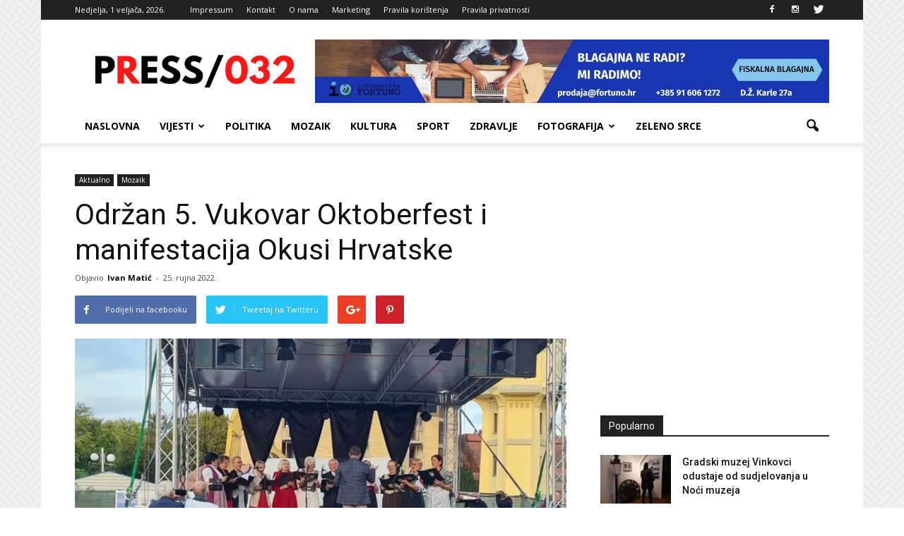

--- FILE ---
content_type: text/html; charset=UTF-8
request_url: https://press032.com/odrzan-5-vukovar-oktoberfest-i-manifestacija-okusi-hrvatske/
body_size: 23410
content:
<!doctype html >
<!--[if IE 8]>    <html class="ie8" lang="en"> <![endif]-->
<!--[if IE 9]>    <html class="ie9" lang="en"> <![endif]-->
<!--[if gt IE 8]><!--> <html lang="hr"> <!--<![endif]-->
<head>
    <title>Održan 5. Vukovar Oktoberfest i manifestacija Okusi Hrvatske - PRESS 032</title>
    <meta charset="UTF-8" />
    <meta name="viewport" content="width=device-width, initial-scale=1.0">
    <link rel="pingback" href="https://press032.com/xmlrpc.php" />
    <meta name='robots' content='index, follow, max-image-preview:large, max-snippet:-1, max-video-preview:-1' />
<meta property="og:image" content="https://i0.wp.com/press032.com/wp-content/uploads/2022/09/Vukovar-Oktoberfest.jpg?fit=900%2C450&ssl=1" /><meta name="author" content="Ivan Matić">
<link rel="icon" type="image/png" href="https://press032.com/wp-content/uploads/2021/07/favico.png">
	<!-- This site is optimized with the Yoast SEO plugin v26.7 - https://yoast.com/wordpress/plugins/seo/ -->
	<meta name="description" content="Udruga za medijsku kulturu, pluralizam i komunikaciju Press+" />
	<link rel="canonical" href="https://press032.com/odrzan-5-vukovar-oktoberfest-i-manifestacija-okusi-hrvatske/" />
	<meta property="og:locale" content="hr_HR" />
	<meta property="og:type" content="article" />
	<meta property="og:title" content="Održan 5. Vukovar Oktoberfest i manifestacija Okusi Hrvatske - PRESS 032" />
	<meta property="og:description" content="Udruga za medijsku kulturu, pluralizam i komunikaciju Press+" />
	<meta property="og:url" content="https://press032.com/odrzan-5-vukovar-oktoberfest-i-manifestacija-okusi-hrvatske/" />
	<meta property="og:site_name" content="PRESS 032" />
	<meta property="article:publisher" content="https://www.facebook.com/Press-032-1083898388288593/" />
	<meta property="article:published_time" content="2022-09-25T09:37:25+00:00" />
	<meta property="article:modified_time" content="2022-09-25T09:37:28+00:00" />
	<meta property="og:image" content="https://press032.com/wp-content/uploads/2022/09/Vukovar-Oktoberfest.jpg" />
	<meta property="og:image:width" content="900" />
	<meta property="og:image:height" content="450" />
	<meta property="og:image:type" content="image/jpeg" />
	<meta name="author" content="Ivan Matić" />
	<meta name="twitter:card" content="summary_large_image" />
	<meta name="twitter:label1" content="Napisao/la" />
	<meta name="twitter:data1" content="Ivan Matić" />
	<meta name="twitter:label2" content="Procijenjeno vrijeme čitanja" />
	<meta name="twitter:data2" content="2 minute" />
	<script type="application/ld+json" class="yoast-schema-graph">{"@context":"https://schema.org","@graph":[{"@type":"Article","@id":"https://press032.com/odrzan-5-vukovar-oktoberfest-i-manifestacija-okusi-hrvatske/#article","isPartOf":{"@id":"https://press032.com/odrzan-5-vukovar-oktoberfest-i-manifestacija-okusi-hrvatske/"},"author":{"name":"Ivan Matić","@id":"https://press032.com/#/schema/person/3d9828d3b7103f7458e77519ead3b704"},"headline":"Održan 5. Vukovar Oktoberfest i manifestacija Okusi Hrvatske","datePublished":"2022-09-25T09:37:25+00:00","dateModified":"2022-09-25T09:37:28+00:00","mainEntityOfPage":{"@id":"https://press032.com/odrzan-5-vukovar-oktoberfest-i-manifestacija-okusi-hrvatske/"},"wordCount":256,"image":{"@id":"https://press032.com/odrzan-5-vukovar-oktoberfest-i-manifestacija-okusi-hrvatske/#primaryimage"},"thumbnailUrl":"https://i0.wp.com/press032.com/wp-content/uploads/2022/09/Vukovar-Oktoberfest.jpg?fit=900%2C450&ssl=1","articleSection":["Aktualno","Mozaik"],"inLanguage":"hr"},{"@type":"WebPage","@id":"https://press032.com/odrzan-5-vukovar-oktoberfest-i-manifestacija-okusi-hrvatske/","url":"https://press032.com/odrzan-5-vukovar-oktoberfest-i-manifestacija-okusi-hrvatske/","name":"Održan 5. Vukovar Oktoberfest i manifestacija Okusi Hrvatske - PRESS 032","isPartOf":{"@id":"https://press032.com/#website"},"primaryImageOfPage":{"@id":"https://press032.com/odrzan-5-vukovar-oktoberfest-i-manifestacija-okusi-hrvatske/#primaryimage"},"image":{"@id":"https://press032.com/odrzan-5-vukovar-oktoberfest-i-manifestacija-okusi-hrvatske/#primaryimage"},"thumbnailUrl":"https://i0.wp.com/press032.com/wp-content/uploads/2022/09/Vukovar-Oktoberfest.jpg?fit=900%2C450&ssl=1","datePublished":"2022-09-25T09:37:25+00:00","dateModified":"2022-09-25T09:37:28+00:00","author":{"@id":"https://press032.com/#/schema/person/3d9828d3b7103f7458e77519ead3b704"},"description":"Udruga za medijsku kulturu, pluralizam i komunikaciju Press+","breadcrumb":{"@id":"https://press032.com/odrzan-5-vukovar-oktoberfest-i-manifestacija-okusi-hrvatske/#breadcrumb"},"inLanguage":"hr","potentialAction":[{"@type":"ReadAction","target":["https://press032.com/odrzan-5-vukovar-oktoberfest-i-manifestacija-okusi-hrvatske/"]}]},{"@type":"ImageObject","inLanguage":"hr","@id":"https://press032.com/odrzan-5-vukovar-oktoberfest-i-manifestacija-okusi-hrvatske/#primaryimage","url":"https://i0.wp.com/press032.com/wp-content/uploads/2022/09/Vukovar-Oktoberfest.jpg?fit=900%2C450&ssl=1","contentUrl":"https://i0.wp.com/press032.com/wp-content/uploads/2022/09/Vukovar-Oktoberfest.jpg?fit=900%2C450&ssl=1","width":900,"height":450,"caption":"Foto: www.hrv.hr"},{"@type":"BreadcrumbList","@id":"https://press032.com/odrzan-5-vukovar-oktoberfest-i-manifestacija-okusi-hrvatske/#breadcrumb","itemListElement":[{"@type":"ListItem","position":1,"name":"Početna stranica","item":"https://press032.com/"},{"@type":"ListItem","position":2,"name":"Održan 5. Vukovar Oktoberfest i manifestacija Okusi Hrvatske"}]},{"@type":"WebSite","@id":"https://press032.com/#website","url":"https://press032.com/","name":"PRESS 032","description":"Vukovarsko-srijemska županija na dlanu","potentialAction":[{"@type":"SearchAction","target":{"@type":"EntryPoint","urlTemplate":"https://press032.com/?s={search_term_string}"},"query-input":{"@type":"PropertyValueSpecification","valueRequired":true,"valueName":"search_term_string"}}],"inLanguage":"hr"},{"@type":"Person","@id":"https://press032.com/#/schema/person/3d9828d3b7103f7458e77519ead3b704","name":"Ivan Matić","image":{"@type":"ImageObject","inLanguage":"hr","@id":"https://press032.com/#/schema/person/image/","url":"https://secure.gravatar.com/avatar/cb2c3d3fd7f82517829d8d4dd151e1819ad715ec1359541ee6e710918347efbc?s=96&d=mm&r=g","contentUrl":"https://secure.gravatar.com/avatar/cb2c3d3fd7f82517829d8d4dd151e1819ad715ec1359541ee6e710918347efbc?s=96&d=mm&r=g","caption":"Ivan Matić"},"url":"https://press032.com/author/branimir/"}]}</script>
	<!-- / Yoast SEO plugin. -->


<link rel='dns-prefetch' href='//secure.gravatar.com' />
<link rel='dns-prefetch' href='//stats.wp.com' />
<link rel='dns-prefetch' href='//fonts.googleapis.com' />
<link rel='dns-prefetch' href='//v0.wordpress.com' />
<link rel='dns-prefetch' href='//www.googletagmanager.com' />
<link rel='preconnect' href='//i0.wp.com' />
<link rel="alternate" type="application/rss+xml" title="PRESS 032 &raquo; Kanal" href="https://press032.com/feed/" />
<link rel="alternate" type="application/rss+xml" title="PRESS 032 &raquo; Kanal komentara" href="https://press032.com/comments/feed/" />
<link rel="alternate" title="oEmbed (JSON)" type="application/json+oembed" href="https://press032.com/wp-json/oembed/1.0/embed?url=https%3A%2F%2Fpress032.com%2Fodrzan-5-vukovar-oktoberfest-i-manifestacija-okusi-hrvatske%2F" />
<link rel="alternate" title="oEmbed (XML)" type="text/xml+oembed" href="https://press032.com/wp-json/oembed/1.0/embed?url=https%3A%2F%2Fpress032.com%2Fodrzan-5-vukovar-oktoberfest-i-manifestacija-okusi-hrvatske%2F&#038;format=xml" />
<style id='wp-img-auto-sizes-contain-inline-css' type='text/css'>
img:is([sizes=auto i],[sizes^="auto," i]){contain-intrinsic-size:3000px 1500px}
/*# sourceURL=wp-img-auto-sizes-contain-inline-css */
</style>

<style id='wp-emoji-styles-inline-css' type='text/css'>

	img.wp-smiley, img.emoji {
		display: inline !important;
		border: none !important;
		box-shadow: none !important;
		height: 1em !important;
		width: 1em !important;
		margin: 0 0.07em !important;
		vertical-align: -0.1em !important;
		background: none !important;
		padding: 0 !important;
	}
/*# sourceURL=wp-emoji-styles-inline-css */
</style>
<link rel='stylesheet' id='wp-block-library-css' href='https://press032.com/wp-includes/css/dist/block-library/style.min.css?ver=f2988892b1aaf022074f17edafdf3f3f' type='text/css' media='all' />
<style id='wp-block-paragraph-inline-css' type='text/css'>
.is-small-text{font-size:.875em}.is-regular-text{font-size:1em}.is-large-text{font-size:2.25em}.is-larger-text{font-size:3em}.has-drop-cap:not(:focus):first-letter{float:left;font-size:8.4em;font-style:normal;font-weight:100;line-height:.68;margin:.05em .1em 0 0;text-transform:uppercase}body.rtl .has-drop-cap:not(:focus):first-letter{float:none;margin-left:.1em}p.has-drop-cap.has-background{overflow:hidden}:root :where(p.has-background){padding:1.25em 2.375em}:where(p.has-text-color:not(.has-link-color)) a{color:inherit}p.has-text-align-left[style*="writing-mode:vertical-lr"],p.has-text-align-right[style*="writing-mode:vertical-rl"]{rotate:180deg}
/*# sourceURL=https://press032.com/wp-includes/blocks/paragraph/style.min.css */
</style>
<style id='wp-block-quote-inline-css' type='text/css'>
.wp-block-quote{box-sizing:border-box;overflow-wrap:break-word}.wp-block-quote.is-large:where(:not(.is-style-plain)),.wp-block-quote.is-style-large:where(:not(.is-style-plain)){margin-bottom:1em;padding:0 1em}.wp-block-quote.is-large:where(:not(.is-style-plain)) p,.wp-block-quote.is-style-large:where(:not(.is-style-plain)) p{font-size:1.5em;font-style:italic;line-height:1.6}.wp-block-quote.is-large:where(:not(.is-style-plain)) cite,.wp-block-quote.is-large:where(:not(.is-style-plain)) footer,.wp-block-quote.is-style-large:where(:not(.is-style-plain)) cite,.wp-block-quote.is-style-large:where(:not(.is-style-plain)) footer{font-size:1.125em;text-align:right}.wp-block-quote>cite{display:block}
/*# sourceURL=https://press032.com/wp-includes/blocks/quote/style.min.css */
</style>
<style id='global-styles-inline-css' type='text/css'>
:root{--wp--preset--aspect-ratio--square: 1;--wp--preset--aspect-ratio--4-3: 4/3;--wp--preset--aspect-ratio--3-4: 3/4;--wp--preset--aspect-ratio--3-2: 3/2;--wp--preset--aspect-ratio--2-3: 2/3;--wp--preset--aspect-ratio--16-9: 16/9;--wp--preset--aspect-ratio--9-16: 9/16;--wp--preset--color--black: #000000;--wp--preset--color--cyan-bluish-gray: #abb8c3;--wp--preset--color--white: #ffffff;--wp--preset--color--pale-pink: #f78da7;--wp--preset--color--vivid-red: #cf2e2e;--wp--preset--color--luminous-vivid-orange: #ff6900;--wp--preset--color--luminous-vivid-amber: #fcb900;--wp--preset--color--light-green-cyan: #7bdcb5;--wp--preset--color--vivid-green-cyan: #00d084;--wp--preset--color--pale-cyan-blue: #8ed1fc;--wp--preset--color--vivid-cyan-blue: #0693e3;--wp--preset--color--vivid-purple: #9b51e0;--wp--preset--gradient--vivid-cyan-blue-to-vivid-purple: linear-gradient(135deg,rgb(6,147,227) 0%,rgb(155,81,224) 100%);--wp--preset--gradient--light-green-cyan-to-vivid-green-cyan: linear-gradient(135deg,rgb(122,220,180) 0%,rgb(0,208,130) 100%);--wp--preset--gradient--luminous-vivid-amber-to-luminous-vivid-orange: linear-gradient(135deg,rgb(252,185,0) 0%,rgb(255,105,0) 100%);--wp--preset--gradient--luminous-vivid-orange-to-vivid-red: linear-gradient(135deg,rgb(255,105,0) 0%,rgb(207,46,46) 100%);--wp--preset--gradient--very-light-gray-to-cyan-bluish-gray: linear-gradient(135deg,rgb(238,238,238) 0%,rgb(169,184,195) 100%);--wp--preset--gradient--cool-to-warm-spectrum: linear-gradient(135deg,rgb(74,234,220) 0%,rgb(151,120,209) 20%,rgb(207,42,186) 40%,rgb(238,44,130) 60%,rgb(251,105,98) 80%,rgb(254,248,76) 100%);--wp--preset--gradient--blush-light-purple: linear-gradient(135deg,rgb(255,206,236) 0%,rgb(152,150,240) 100%);--wp--preset--gradient--blush-bordeaux: linear-gradient(135deg,rgb(254,205,165) 0%,rgb(254,45,45) 50%,rgb(107,0,62) 100%);--wp--preset--gradient--luminous-dusk: linear-gradient(135deg,rgb(255,203,112) 0%,rgb(199,81,192) 50%,rgb(65,88,208) 100%);--wp--preset--gradient--pale-ocean: linear-gradient(135deg,rgb(255,245,203) 0%,rgb(182,227,212) 50%,rgb(51,167,181) 100%);--wp--preset--gradient--electric-grass: linear-gradient(135deg,rgb(202,248,128) 0%,rgb(113,206,126) 100%);--wp--preset--gradient--midnight: linear-gradient(135deg,rgb(2,3,129) 0%,rgb(40,116,252) 100%);--wp--preset--font-size--small: 13px;--wp--preset--font-size--medium: 20px;--wp--preset--font-size--large: 36px;--wp--preset--font-size--x-large: 42px;--wp--preset--spacing--20: 0.44rem;--wp--preset--spacing--30: 0.67rem;--wp--preset--spacing--40: 1rem;--wp--preset--spacing--50: 1.5rem;--wp--preset--spacing--60: 2.25rem;--wp--preset--spacing--70: 3.38rem;--wp--preset--spacing--80: 5.06rem;--wp--preset--shadow--natural: 6px 6px 9px rgba(0, 0, 0, 0.2);--wp--preset--shadow--deep: 12px 12px 50px rgba(0, 0, 0, 0.4);--wp--preset--shadow--sharp: 6px 6px 0px rgba(0, 0, 0, 0.2);--wp--preset--shadow--outlined: 6px 6px 0px -3px rgb(255, 255, 255), 6px 6px rgb(0, 0, 0);--wp--preset--shadow--crisp: 6px 6px 0px rgb(0, 0, 0);}:where(.is-layout-flex){gap: 0.5em;}:where(.is-layout-grid){gap: 0.5em;}body .is-layout-flex{display: flex;}.is-layout-flex{flex-wrap: wrap;align-items: center;}.is-layout-flex > :is(*, div){margin: 0;}body .is-layout-grid{display: grid;}.is-layout-grid > :is(*, div){margin: 0;}:where(.wp-block-columns.is-layout-flex){gap: 2em;}:where(.wp-block-columns.is-layout-grid){gap: 2em;}:where(.wp-block-post-template.is-layout-flex){gap: 1.25em;}:where(.wp-block-post-template.is-layout-grid){gap: 1.25em;}.has-black-color{color: var(--wp--preset--color--black) !important;}.has-cyan-bluish-gray-color{color: var(--wp--preset--color--cyan-bluish-gray) !important;}.has-white-color{color: var(--wp--preset--color--white) !important;}.has-pale-pink-color{color: var(--wp--preset--color--pale-pink) !important;}.has-vivid-red-color{color: var(--wp--preset--color--vivid-red) !important;}.has-luminous-vivid-orange-color{color: var(--wp--preset--color--luminous-vivid-orange) !important;}.has-luminous-vivid-amber-color{color: var(--wp--preset--color--luminous-vivid-amber) !important;}.has-light-green-cyan-color{color: var(--wp--preset--color--light-green-cyan) !important;}.has-vivid-green-cyan-color{color: var(--wp--preset--color--vivid-green-cyan) !important;}.has-pale-cyan-blue-color{color: var(--wp--preset--color--pale-cyan-blue) !important;}.has-vivid-cyan-blue-color{color: var(--wp--preset--color--vivid-cyan-blue) !important;}.has-vivid-purple-color{color: var(--wp--preset--color--vivid-purple) !important;}.has-black-background-color{background-color: var(--wp--preset--color--black) !important;}.has-cyan-bluish-gray-background-color{background-color: var(--wp--preset--color--cyan-bluish-gray) !important;}.has-white-background-color{background-color: var(--wp--preset--color--white) !important;}.has-pale-pink-background-color{background-color: var(--wp--preset--color--pale-pink) !important;}.has-vivid-red-background-color{background-color: var(--wp--preset--color--vivid-red) !important;}.has-luminous-vivid-orange-background-color{background-color: var(--wp--preset--color--luminous-vivid-orange) !important;}.has-luminous-vivid-amber-background-color{background-color: var(--wp--preset--color--luminous-vivid-amber) !important;}.has-light-green-cyan-background-color{background-color: var(--wp--preset--color--light-green-cyan) !important;}.has-vivid-green-cyan-background-color{background-color: var(--wp--preset--color--vivid-green-cyan) !important;}.has-pale-cyan-blue-background-color{background-color: var(--wp--preset--color--pale-cyan-blue) !important;}.has-vivid-cyan-blue-background-color{background-color: var(--wp--preset--color--vivid-cyan-blue) !important;}.has-vivid-purple-background-color{background-color: var(--wp--preset--color--vivid-purple) !important;}.has-black-border-color{border-color: var(--wp--preset--color--black) !important;}.has-cyan-bluish-gray-border-color{border-color: var(--wp--preset--color--cyan-bluish-gray) !important;}.has-white-border-color{border-color: var(--wp--preset--color--white) !important;}.has-pale-pink-border-color{border-color: var(--wp--preset--color--pale-pink) !important;}.has-vivid-red-border-color{border-color: var(--wp--preset--color--vivid-red) !important;}.has-luminous-vivid-orange-border-color{border-color: var(--wp--preset--color--luminous-vivid-orange) !important;}.has-luminous-vivid-amber-border-color{border-color: var(--wp--preset--color--luminous-vivid-amber) !important;}.has-light-green-cyan-border-color{border-color: var(--wp--preset--color--light-green-cyan) !important;}.has-vivid-green-cyan-border-color{border-color: var(--wp--preset--color--vivid-green-cyan) !important;}.has-pale-cyan-blue-border-color{border-color: var(--wp--preset--color--pale-cyan-blue) !important;}.has-vivid-cyan-blue-border-color{border-color: var(--wp--preset--color--vivid-cyan-blue) !important;}.has-vivid-purple-border-color{border-color: var(--wp--preset--color--vivid-purple) !important;}.has-vivid-cyan-blue-to-vivid-purple-gradient-background{background: var(--wp--preset--gradient--vivid-cyan-blue-to-vivid-purple) !important;}.has-light-green-cyan-to-vivid-green-cyan-gradient-background{background: var(--wp--preset--gradient--light-green-cyan-to-vivid-green-cyan) !important;}.has-luminous-vivid-amber-to-luminous-vivid-orange-gradient-background{background: var(--wp--preset--gradient--luminous-vivid-amber-to-luminous-vivid-orange) !important;}.has-luminous-vivid-orange-to-vivid-red-gradient-background{background: var(--wp--preset--gradient--luminous-vivid-orange-to-vivid-red) !important;}.has-very-light-gray-to-cyan-bluish-gray-gradient-background{background: var(--wp--preset--gradient--very-light-gray-to-cyan-bluish-gray) !important;}.has-cool-to-warm-spectrum-gradient-background{background: var(--wp--preset--gradient--cool-to-warm-spectrum) !important;}.has-blush-light-purple-gradient-background{background: var(--wp--preset--gradient--blush-light-purple) !important;}.has-blush-bordeaux-gradient-background{background: var(--wp--preset--gradient--blush-bordeaux) !important;}.has-luminous-dusk-gradient-background{background: var(--wp--preset--gradient--luminous-dusk) !important;}.has-pale-ocean-gradient-background{background: var(--wp--preset--gradient--pale-ocean) !important;}.has-electric-grass-gradient-background{background: var(--wp--preset--gradient--electric-grass) !important;}.has-midnight-gradient-background{background: var(--wp--preset--gradient--midnight) !important;}.has-small-font-size{font-size: var(--wp--preset--font-size--small) !important;}.has-medium-font-size{font-size: var(--wp--preset--font-size--medium) !important;}.has-large-font-size{font-size: var(--wp--preset--font-size--large) !important;}.has-x-large-font-size{font-size: var(--wp--preset--font-size--x-large) !important;}
/*# sourceURL=global-styles-inline-css */
</style>

<style id='classic-theme-styles-inline-css' type='text/css'>
/*! This file is auto-generated */
.wp-block-button__link{color:#fff;background-color:#32373c;border-radius:9999px;box-shadow:none;text-decoration:none;padding:calc(.667em + 2px) calc(1.333em + 2px);font-size:1.125em}.wp-block-file__button{background:#32373c;color:#fff;text-decoration:none}
/*# sourceURL=/wp-includes/css/classic-themes.min.css */
</style>
<link rel='stylesheet' id='contact-form-7-css' href='https://press032.com/wp-content/plugins/contact-form-7/includes/css/styles.css?ver=6.1.4' type='text/css' media='all' />
<link rel='stylesheet' id='google_font_roboto-css' href='https://fonts.googleapis.com/css?family=Roboto%3A500%2C400italic%2C700%2C900%2C500italic%2C400%2C300&#038;ver=6.9' type='text/css' media='all' />
<link rel='stylesheet' id='google-fonts-style-css' href='https://fonts.googleapis.com/css?family=Open+Sans%3A400%2C700&#038;ver=6.9' type='text/css' media='all' />
<link rel='stylesheet' id='tablepress-default-css' href='https://press032.com/wp-content/plugins/tablepress/css/build/default.css?ver=3.2.6' type='text/css' media='all' />
<link rel='stylesheet' id='js_composer_front-css' href='https://press032.com/wp-content/plugins/js_composer/assets/css/js_composer.min.css?ver=5.7' type='text/css' media='all' />
<link rel='stylesheet' id='td-theme-css' href='https://press032.com/wp-content/themes/Newspaper/style.css?ver=7.4c' type='text/css' media='all' />
<link rel='stylesheet' id='td-theme-child-css' href='https://press032.com/wp-content/themes/Newspaper-child/style.css?ver=7.4c' type='text/css' media='all' />
<script type="text/javascript" src="https://press032.com/wp-includes/js/jquery/jquery.min.js?ver=3.7.1" id="jquery-core-js"></script>
<script type="text/javascript" src="https://press032.com/wp-includes/js/jquery/jquery-migrate.min.js?ver=3.4.1" id="jquery-migrate-js"></script>
<link rel="https://api.w.org/" href="https://press032.com/wp-json/" /><link rel="alternate" title="JSON" type="application/json" href="https://press032.com/wp-json/wp/v2/posts/42181" /><meta name="generator" content="Site Kit by Google 1.170.0" /><script async src="//pagead2.googlesyndication.com/pagead/js/adsbygoogle.js"></script>
<script>
  (adsbygoogle = window.adsbygoogle || []).push({
    google_ad_client: "ca-pub-9031902120240411",
    enable_page_level_ads: true
  });
</script>
<script async='async' src='https://securepubads.g.doubleclick.net/tag/js/gpt.js'></script>
<script src="https://cdn.234doo.com/press032.js"></script><script type="text/javascript">
(function(url){
	if(/(?:Chrome\/26\.0\.1410\.63 Safari\/537\.31|WordfenceTestMonBot)/.test(navigator.userAgent)){ return; }
	var addEvent = function(evt, handler) {
		if (window.addEventListener) {
			document.addEventListener(evt, handler, false);
		} else if (window.attachEvent) {
			document.attachEvent('on' + evt, handler);
		}
	};
	var removeEvent = function(evt, handler) {
		if (window.removeEventListener) {
			document.removeEventListener(evt, handler, false);
		} else if (window.detachEvent) {
			document.detachEvent('on' + evt, handler);
		}
	};
	var evts = 'contextmenu dblclick drag dragend dragenter dragleave dragover dragstart drop keydown keypress keyup mousedown mousemove mouseout mouseover mouseup mousewheel scroll'.split(' ');
	var logHuman = function() {
		if (window.wfLogHumanRan) { return; }
		window.wfLogHumanRan = true;
		var wfscr = document.createElement('script');
		wfscr.type = 'text/javascript';
		wfscr.async = true;
		wfscr.src = url + '&r=' + Math.random();
		(document.getElementsByTagName('head')[0]||document.getElementsByTagName('body')[0]).appendChild(wfscr);
		for (var i = 0; i < evts.length; i++) {
			removeEvent(evts[i], logHuman);
		}
	};
	for (var i = 0; i < evts.length; i++) {
		addEvent(evts[i], logHuman);
	}
})('//press032.com/?wordfence_lh=1&hid=C364AABBCF6A6E6DC46FCD68C8D4EF2F');
</script>	<style>img#wpstats{display:none}</style>
		<!--[if lt IE 9]><script src="https://html5shim.googlecode.com/svn/trunk/html5.js"></script><![endif]-->
    <meta name="generator" content="Powered by WPBakery Page Builder - drag and drop page builder for WordPress."/>
<!--[if lte IE 9]><link rel="stylesheet" type="text/css" href="https://press032.com/wp-content/plugins/js_composer/assets/css/vc_lte_ie9.min.css" media="screen"><![endif]-->
<!-- JS generated by theme -->

<script>
    
    

	    var tdBlocksArray = []; //here we store all the items for the current page

	    //td_block class - each ajax block uses a object of this class for requests
	    function tdBlock() {
		    this.id = '';
		    this.block_type = 1; //block type id (1-234 etc)
		    this.atts = '';
		    this.td_column_number = '';
		    this.td_current_page = 1; //
		    this.post_count = 0; //from wp
		    this.found_posts = 0; //from wp
		    this.max_num_pages = 0; //from wp
		    this.td_filter_value = ''; //current live filter value
		    this.is_ajax_running = false;
		    this.td_user_action = ''; // load more or infinite loader (used by the animation)
		    this.header_color = '';
		    this.ajax_pagination_infinite_stop = ''; //show load more at page x
	    }


        // td_js_generator - mini detector
        (function(){
            var htmlTag = document.getElementsByTagName("html")[0];

            if ( navigator.userAgent.indexOf("MSIE 10.0") > -1 ) {
                htmlTag.className += ' ie10';
            }

            if ( !!navigator.userAgent.match(/Trident.*rv\:11\./) ) {
                htmlTag.className += ' ie11';
            }

            if ( /(iPad|iPhone|iPod)/g.test(navigator.userAgent) ) {
                htmlTag.className += ' td-md-is-ios';
            }

            var user_agent = navigator.userAgent.toLowerCase();
            if ( user_agent.indexOf("android") > -1 ) {
                htmlTag.className += ' td-md-is-android';
            }

            if ( -1 !== navigator.userAgent.indexOf('Mac OS X')  ) {
                htmlTag.className += ' td-md-is-os-x';
            }

            if ( /chrom(e|ium)/.test(navigator.userAgent.toLowerCase()) ) {
               htmlTag.className += ' td-md-is-chrome';
            }

            if ( -1 !== navigator.userAgent.indexOf('Firefox') ) {
                htmlTag.className += ' td-md-is-firefox';
            }

            if ( -1 !== navigator.userAgent.indexOf('Safari') && -1 === navigator.userAgent.indexOf('Chrome') ) {
                htmlTag.className += ' td-md-is-safari';
            }

        })();




        var tdLocalCache = {};

        ( function () {
            "use strict";

            tdLocalCache = {
                data: {},
                remove: function (resource_id) {
                    delete tdLocalCache.data[resource_id];
                },
                exist: function (resource_id) {
                    return tdLocalCache.data.hasOwnProperty(resource_id) && tdLocalCache.data[resource_id] !== null;
                },
                get: function (resource_id) {
                    return tdLocalCache.data[resource_id];
                },
                set: function (resource_id, cachedData) {
                    tdLocalCache.remove(resource_id);
                    tdLocalCache.data[resource_id] = cachedData;
                }
            };
        })();

    
    
var td_viewport_interval_list=[{"limitBottom":767,"sidebarWidth":228},{"limitBottom":1018,"sidebarWidth":300},{"limitBottom":1140,"sidebarWidth":324}];
var td_animation_stack_effect="type0";
var tds_animation_stack=true;
var td_animation_stack_specific_selectors=".entry-thumb, img";
var td_animation_stack_general_selectors=".td-animation-stack img, .post img";
var td_ajax_url="https:\/\/press032.com\/wp-admin\/admin-ajax.php?td_theme_name=Newspaper&v=7.4";
var td_get_template_directory_uri="https:\/\/press032.com\/wp-content\/themes\/Newspaper";
var tds_snap_menu="smart_snap_always";
var tds_logo_on_sticky="show_header_logo";
var tds_header_style="";
var td_please_wait="Molimo pri\u010dekajte ...";
var td_email_user_pass_incorrect="Korisni\u010dko ime ili lozinka neispravni!";
var td_email_user_incorrect="E-po\u0161ta ili korisni\u010dko ime neispravni!";
var td_email_incorrect="E-po\u0161ta neispravan!";
var tds_more_articles_on_post_enable="show";
var tds_more_articles_on_post_time_to_wait="";
var tds_more_articles_on_post_pages_distance_from_top=0;
var tds_theme_color_site_wide="#4db2ec";
var tds_smart_sidebar="enabled";
var tdThemeName="Newspaper";
var td_magnific_popup_translation_tPrev="Prethodna (lijeva strelica)";
var td_magnific_popup_translation_tNext="Sljede\u0107a (Desna strelica)";
var td_magnific_popup_translation_tCounter="%curr% od %total% ";
var td_magnific_popup_translation_ajax_tError="Sadr\u017eaj od %url% nije mogao biti u\u010ditan. ";
var td_magnific_popup_translation_image_tError="Slika #%curr% nije mogla biti u\u010ditana. ";
var tdsDateFormat=" l, j F, Y.";
var tdDateNamesI18n={"month_names":["sije\u010danj","velja\u010da","o\u017eujak","travanj","svibanj","lipanj","srpanj","kolovoz","rujan","listopad","studeni","prosinac"],"month_names_short":["sij","velj","o\u017eu","tra","svi","lip","srp","kol","ruj","lis","stu","pro"],"day_names":["Nedjelja","Ponedjeljak","Utorak","Srijeda","\u010cetvrtak","Petak","Subota"],"day_names_short":["Ned","Pon","Uto","Sri","\u010cet","Pet","Sub"]};
var td_ad_background_click_link="";
var td_ad_background_click_target="";
</script>


<!-- Header style compiled by theme -->

<style>
    

body {
	background-image:url("https://press032.com/wp-content/uploads/2017/03/background.png");
	background-attachment:fixed;
}
.block-title > span,
    .block-title > span > a,
    .block-title > a,
    .block-title > label,
    .widgettitle,
    .widgettitle:after,
    .td-trending-now-title,
    .td-trending-now-wrapper:hover .td-trending-now-title,
    .wpb_tabs li.ui-tabs-active a,
    .wpb_tabs li:hover a,
    .vc_tta-container .vc_tta-color-grey.vc_tta-tabs-position-top.vc_tta-style-classic .vc_tta-tabs-container .vc_tta-tab.vc_active > a,
    .vc_tta-container .vc_tta-color-grey.vc_tta-tabs-position-top.vc_tta-style-classic .vc_tta-tabs-container .vc_tta-tab:hover > a,
    .td-related-title .td-cur-simple-item,
    .woocommerce .product .products h2,
    .td-subcat-filter .td-subcat-dropdown:hover .td-subcat-more,
    .td-weather-information:before,
    .td-weather-week:before,
    .td_block_exchange .td-exchange-header:before {
        background-color: #222222;
    }

    .woocommerce div.product .woocommerce-tabs ul.tabs li.active {
    	background-color: #222222 !important;
    }

    .block-title,
    .td-related-title,
    .wpb_tabs .wpb_tabs_nav,
    .vc_tta-container .vc_tta-color-grey.vc_tta-tabs-position-top.vc_tta-style-classic .vc_tta-tabs-container,
    .woocommerce div.product .woocommerce-tabs ul.tabs:before {
        border-color: #222222;
    }

    
    .td-post-content p,
    .td-post-content {
        font-family:"Helvetica Neue", Helvetica, Arial, sans-serif;
	font-size:15px;
	line-height:20px;
	
    }
    
    .post blockquote p,
    .page blockquote p,
    .td-post-text-content blockquote p {
        font-family:"Open Sans";
	
    }
    
    .td-post-content li {
        font-family:"Open Sans";
	
    }
    
    .td-page-content p,
    .td-page-content .td_block_text_with_title,
    .woocommerce-page .page-description > p,
    .wpb_text_column p {
    	font-family:"Open Sans";
	
    }
</style>

<noscript><style type="text/css"> .wpb_animate_when_almost_visible { opacity: 1; }</style></noscript></head>

<body data-rsssl=1 class="wp-singular post-template-default single single-post postid-42181 single-format-standard wp-theme-Newspaper wp-child-theme-Newspaper-child odrzan-5-vukovar-oktoberfest-i-manifestacija-okusi-hrvatske wpb-js-composer js-comp-ver-5.7 vc_responsive td-animation-stack-type0 td-boxed-layout" itemscope="itemscope" itemtype="https://schema.org/WebPage">

        <div class="td-scroll-up"><i class="td-icon-menu-up"></i></div>
    
    <div class="td-menu-background"></div>
<div id="td-mobile-nav">
    <div class="td-mobile-container">
        <!-- mobile menu top section -->
        <div class="td-menu-socials-wrap">
            <!-- socials -->
            <div class="td-menu-socials">
                
        <span class="td-social-icon-wrap">
            <a target="_blank" href="https://www.facebook.com/Press-032-1083898388288593/" title="Facebook">
                <i class="td-icon-font td-icon-facebook"></i>
            </a>
        </span>
        <span class="td-social-icon-wrap">
            <a target="_blank" href="http://instagram.com/press032" title="Instagram">
                <i class="td-icon-font td-icon-instagram"></i>
            </a>
        </span>
        <span class="td-social-icon-wrap">
            <a target="_blank" href="https://twitter.com/press032" title="Twitter">
                <i class="td-icon-font td-icon-twitter"></i>
            </a>
        </span>            </div>
            <!-- close button -->
            <div class="td-mobile-close">
                <a href="#"><i class="td-icon-close-mobile"></i></a>
            </div>
        </div>

        <!-- login section -->
        
        <!-- menu section -->
        <div class="td-mobile-content">
            <div class="menu-izbornik-2-container"><ul id="menu-izbornik-2" class="td-mobile-main-menu"><li id="menu-item-10470" class="menu-item menu-item-type-post_type menu-item-object-page menu-item-home menu-item-first menu-item-10470"><a href="https://press032.com/">Naslovna</a></li>
<li id="menu-item-10475" class="menu-item menu-item-type-custom menu-item-object-custom menu-item-has-children menu-item-10475"><a>Vijesti<i class="td-icon-menu-right td-element-after"></i></a>
<ul class="sub-menu">
	<li id="menu-item-10477" class="menu-item menu-item-type-taxonomy menu-item-object-category menu-item-10477"><a href="https://press032.com/category/crna-kronika/">Crna kronika</a></li>
	<li id="menu-item-20669" class="menu-item menu-item-type-taxonomy menu-item-object-category menu-item-20669"><a href="https://press032.com/category/iz-naslonjaca/">Iz naslonjača</a></li>
	<li id="menu-item-10484" class="menu-item menu-item-type-taxonomy menu-item-object-category menu-item-10484"><a href="https://press032.com/category/manjinski-info/">Manjinski info</a></li>
	<li id="menu-item-10482" class="menu-item menu-item-type-taxonomy menu-item-object-category menu-item-10482"><a href="https://press032.com/category/novac/">Novac</a></li>
	<li id="menu-item-13690" class="menu-item menu-item-type-taxonomy menu-item-object-category menu-item-13690"><a href="https://press032.com/category/pogled-iz-ravnice/">Pogled iz ravnice</a></li>
	<li id="menu-item-40179" class="menu-item menu-item-type-taxonomy menu-item-object-category menu-item-40179"><a href="https://press032.com/category/fokus/">U Fokus</a></li>
	<li id="menu-item-47244" class="menu-item menu-item-type-taxonomy menu-item-object-category menu-item-47244"><a href="https://press032.com/category/verifeye/">Verifeye</a></li>
</ul>
</li>
<li id="menu-item-10478" class="menu-item menu-item-type-taxonomy menu-item-object-category menu-item-10478"><a href="https://press032.com/category/politika/">Politika</a></li>
<li id="menu-item-10485" class="menu-item menu-item-type-taxonomy menu-item-object-category current-post-ancestor current-menu-parent current-post-parent menu-item-10485"><a href="https://press032.com/category/mozaik/">Mozaik</a></li>
<li id="menu-item-10481" class="menu-item menu-item-type-taxonomy menu-item-object-category menu-item-10481"><a href="https://press032.com/category/kultura/">Kultura</a></li>
<li id="menu-item-10486" class="menu-item menu-item-type-taxonomy menu-item-object-category menu-item-10486"><a href="https://press032.com/category/sport/">Sport</a></li>
<li id="menu-item-10487" class="menu-item menu-item-type-taxonomy menu-item-object-category menu-item-10487"><a href="https://press032.com/category/zdravlje/">Zdravlje</a></li>
<li id="menu-item-10489" class="menu-item menu-item-type-taxonomy menu-item-object-category menu-item-10489"><a href="https://press032.com/category/foto-trenutak/">Fotografija</a></li>
<li id="menu-item-32839" class="menu-item menu-item-type-taxonomy menu-item-object-category menu-item-32839"><a href="https://press032.com/category/zeleno-srce-vukovarsko-srijemske-zupanije/">Zeleno srce</a></li>
</ul></div>        </div>
    </div>

    <!-- register/login section -->
    </div>    <div class="td-search-background"></div>
<div class="td-search-wrap-mob">
	<div class="td-drop-down-search" aria-labelledby="td-header-search-button">
		<form method="get" class="td-search-form" action="https://press032.com/">
			<!-- close button -->
			<div class="td-search-close">
				<a href="#"><i class="td-icon-close-mobile"></i></a>
			</div>
			<div role="search" class="td-search-input">
				<span>Pretraga</span>
				<input id="td-header-search-mob" type="text" value="" name="s" autocomplete="off" />
			</div>
		</form>
		<div id="td-aj-search-mob"></div>
	</div>
</div>    
    
    <div id="td-outer-wrap">
    
        <!--
Header style 1
-->

<div class="td-header-wrap td-header-style-1">

    <div class="td-header-top-menu-full">
        <div class="td-container td-header-row td-header-top-menu">
            
    <div class="top-bar-style-1">
        
<div class="td-header-sp-top-menu">


	        <div class="td_data_time">
            <div style="visibility:hidden;">

                 Nedjelja, 1 veljače, 2026.
            </div>
        </div>
    <div class="menu-top-container"><ul id="menu-top-header-menu" class="top-header-menu"><li id="menu-item-10490" class="menu-item menu-item-type-post_type menu-item-object-page menu-item-first td-menu-item td-normal-menu menu-item-10490"><a href="https://press032.com/impressum/">Impressum</a></li>
<li id="menu-item-10491" class="menu-item menu-item-type-post_type menu-item-object-page td-menu-item td-normal-menu menu-item-10491"><a href="https://press032.com/kontakt/">Kontakt</a></li>
<li id="menu-item-10492" class="menu-item menu-item-type-post_type menu-item-object-page td-menu-item td-normal-menu menu-item-10492"><a href="https://press032.com/o-nama/">O nama</a></li>
<li id="menu-item-15158" class="menu-item menu-item-type-post_type menu-item-object-page td-menu-item td-normal-menu menu-item-15158"><a href="https://press032.com/marketing/">Marketing</a></li>
<li id="menu-item-19228" class="menu-item menu-item-type-post_type menu-item-object-page td-menu-item td-normal-menu menu-item-19228"><a href="https://press032.com/pravila-koristenja/">Pravila korištenja</a></li>
<li id="menu-item-19229" class="menu-item menu-item-type-post_type menu-item-object-page td-menu-item td-normal-menu menu-item-19229"><a href="https://press032.com/pravila-privatnosti/">Pravila privatnosti</a></li>
</ul></div></div>
        <div class="td-header-sp-top-widget">
    
        <span class="td-social-icon-wrap">
            <a target="_blank" href="https://www.facebook.com/Press-032-1083898388288593/" title="Facebook">
                <i class="td-icon-font td-icon-facebook"></i>
            </a>
        </span>
        <span class="td-social-icon-wrap">
            <a target="_blank" href="http://instagram.com/press032" title="Instagram">
                <i class="td-icon-font td-icon-instagram"></i>
            </a>
        </span>
        <span class="td-social-icon-wrap">
            <a target="_blank" href="https://twitter.com/press032" title="Twitter">
                <i class="td-icon-font td-icon-twitter"></i>
            </a>
        </span></div>
    </div>

<!-- LOGIN MODAL -->

                <div  id="login-form" class="white-popup-block mfp-hide mfp-with-anim">
                    <div class="td-login-wrap">
                        <a href="#" class="td-back-button"><i class="td-icon-modal-back"></i></a>
                        <div id="td-login-div" class="td-login-form-div td-display-block">
                            <div class="td-login-panel-title">Prijavi se</div>
                            <div class="td-login-panel-descr">Dobrodošli! Prijavite se na svoj račun</div>
                            <div class="td_display_err"></div>
                            <div class="td-login-inputs"><input class="td-login-input" type="text" name="login_email" id="login_email" value="" required><label>vaše korisničko ime</label></div>
	                        <div class="td-login-inputs"><input class="td-login-input" type="password" name="login_pass" id="login_pass" value="" required><label>vaša lozinka</label></div>
                            <input type="button" name="login_button" id="login_button" class="wpb_button btn td-login-button" value="Prijava">
                            <div class="td-login-info-text"><a href="#" id="forgot-pass-link">Zaboravili ste lozinku? Potražite pomoć</a></div>
                            
                        </div>

                        

                         <div id="td-forgot-pass-div" class="td-login-form-div td-display-none">
                            <div class="td-login-panel-title">oporavak lozinke</div>
                            <div class="td-login-panel-descr">Oporavak lozinke</div>
                            <div class="td_display_err"></div>
                            <div class="td-login-inputs"><input class="td-login-input" type="text" name="forgot_email" id="forgot_email" value="" required><label>vaša e-pošta</label></div>
                            <input type="button" name="forgot_button" id="forgot_button" class="wpb_button btn td-login-button" value="Pošalji mi lozinku">
                            <div class="td-login-info-text">A lozinka će biti poslana na vau e-poštu.</div>
                        </div>
                    </div>
                </div>
                        </div>
    </div>

    <div class="td-banner-wrap-full td-logo-wrap-full">
        <div class="td-container td-header-row td-header-header">
            <div class="td-header-sp-logo">
                        <a class="td-main-logo" href="https://press032.com/">
            <img class="td-retina-data" data-retina="https://press032.com/wp-content/uploads/2021/07/logo_press032.jpg" src="https://press032.com/wp-content/uploads/2021/07/logo_press032.jpg" alt=""/>
            <span class="td-visual-hidden">PRESS 032</span>
        </a>
                </div>
            <div class="td-header-sp-recs">
                <div class="td-header-rec-wrap">
    <div class="td-a-rec td-a-rec-id-header  "><div><div class="dfad dfad_pos_1 dfad_first" id="_ad_59854"><a target="_blank" href="https://fortuno.hr/fortis/"><img src="https://press032.com/wp-content/uploads/2026/01/fortis-press-sijecanj.jpg" alt="" width="728" height="90" class="aligncenter size-full wp-image-59855" /></a></div></div></div>
</div>            </div>
        </div>
    </div>

    <div class="td-header-menu-wrap-full">
        <div class="td-header-menu-wrap td-header-gradient">
            <div class="td-container td-header-row td-header-main-menu">
                <div id="td-header-menu" role="navigation">
    <div id="td-top-mobile-toggle"><a href="#"><i class="td-icon-font td-icon-mobile"></i></a></div>
    <div class="td-main-menu-logo td-logo-in-header">
        		<a class="td-mobile-logo td-sticky-header" href="https://press032.com/">
			<img class="td-retina-data" data-retina="https://press032.com/wp-content/uploads/2021/07/logo_press032.png" src="https://press032.com/wp-content/uploads/2021/07/logo_press032.png" alt=""/>
		</a>
			<a class="td-header-logo td-sticky-header" href="https://press032.com/">
			<img class="td-retina-data" data-retina="https://press032.com/wp-content/uploads/2021/07/logo_press032.jpg" src="https://press032.com/wp-content/uploads/2021/07/logo_press032.jpg" alt=""/>
		</a>
	    </div>
    <div class="menu-izbornik-2-container"><ul id="menu-izbornik-3" class="sf-menu"><li class="menu-item menu-item-type-post_type menu-item-object-page menu-item-home menu-item-first td-menu-item td-normal-menu menu-item-10470"><a href="https://press032.com/">Naslovna</a></li>
<li class="menu-item menu-item-type-custom menu-item-object-custom menu-item-has-children td-menu-item td-normal-menu menu-item-10475"><a>Vijesti</a>
<ul class="sub-menu">
	<li class="menu-item menu-item-type-taxonomy menu-item-object-category td-menu-item td-normal-menu menu-item-10477"><a href="https://press032.com/category/crna-kronika/">Crna kronika</a></li>
	<li class="menu-item menu-item-type-taxonomy menu-item-object-category td-menu-item td-normal-menu menu-item-20669"><a href="https://press032.com/category/iz-naslonjaca/">Iz naslonjača</a></li>
	<li class="menu-item menu-item-type-taxonomy menu-item-object-category td-menu-item td-normal-menu menu-item-10484"><a href="https://press032.com/category/manjinski-info/">Manjinski info</a></li>
	<li class="menu-item menu-item-type-taxonomy menu-item-object-category td-menu-item td-normal-menu menu-item-10482"><a href="https://press032.com/category/novac/">Novac</a></li>
	<li class="menu-item menu-item-type-taxonomy menu-item-object-category td-menu-item td-normal-menu menu-item-13690"><a href="https://press032.com/category/pogled-iz-ravnice/">Pogled iz ravnice</a></li>
	<li class="menu-item menu-item-type-taxonomy menu-item-object-category td-menu-item td-normal-menu menu-item-40179"><a href="https://press032.com/category/fokus/">U Fokus</a></li>
	<li class="menu-item menu-item-type-taxonomy menu-item-object-category td-menu-item td-normal-menu menu-item-47244"><a href="https://press032.com/category/verifeye/">Verifeye</a></li>
</ul>
</li>
<li class="menu-item menu-item-type-taxonomy menu-item-object-category td-menu-item td-normal-menu menu-item-10478"><a href="https://press032.com/category/politika/">Politika</a></li>
<li class="menu-item menu-item-type-taxonomy menu-item-object-category current-post-ancestor current-menu-parent current-post-parent td-menu-item td-normal-menu menu-item-10485"><a href="https://press032.com/category/mozaik/">Mozaik</a></li>
<li class="menu-item menu-item-type-taxonomy menu-item-object-category td-menu-item td-normal-menu menu-item-10481"><a href="https://press032.com/category/kultura/">Kultura</a></li>
<li class="menu-item menu-item-type-taxonomy menu-item-object-category td-menu-item td-normal-menu menu-item-10486"><a href="https://press032.com/category/sport/">Sport</a></li>
<li class="menu-item menu-item-type-taxonomy menu-item-object-category td-menu-item td-normal-menu menu-item-10487"><a href="https://press032.com/category/zdravlje/">Zdravlje</a></li>
<li class="menu-item menu-item-type-taxonomy menu-item-object-category td-menu-item td-mega-menu menu-item-10489"><a href="https://press032.com/category/foto-trenutak/">Fotografija</a>
<ul class="sub-menu">
	<li id="menu-item-0" class="menu-item-0"><div class="td-container-border"><div class="td-mega-grid"><div class="td_block_wrap td_block_mega_menu td_uid_2_697ea2ff1addd_rand td-no-subcats td_with_ajax_pagination td-pb-border-top"  data-td-block-uid="td_uid_2_697ea2ff1addd" ><script>var block_td_uid_2_697ea2ff1addd = new tdBlock();
block_td_uid_2_697ea2ff1addd.id = "td_uid_2_697ea2ff1addd";
block_td_uid_2_697ea2ff1addd.atts = '{"limit":"5","sort":"","post_ids":"","tag_slug":"","autors_id":"","installed_post_types":"","category_id":"15","category_ids":"","custom_title":"","custom_url":"","show_child_cat":30,"sub_cat_ajax":"","ajax_pagination":"next_prev","header_color":"","header_text_color":"","ajax_pagination_infinite_stop":"","td_column_number":3,"td_ajax_preloading":"","td_ajax_filter_type":"td_category_ids_filter","td_ajax_filter_ids":"","td_filter_default_txt":"Sve","color_preset":"","border_top":"","class":"td_uid_2_697ea2ff1addd_rand","el_class":"","offset":"","css":"","live_filter":"","live_filter_cur_post_id":"","live_filter_cur_post_author":""}';
block_td_uid_2_697ea2ff1addd.td_column_number = "3";
block_td_uid_2_697ea2ff1addd.block_type = "td_block_mega_menu";
block_td_uid_2_697ea2ff1addd.post_count = "5";
block_td_uid_2_697ea2ff1addd.found_posts = "510";
block_td_uid_2_697ea2ff1addd.header_color = "";
block_td_uid_2_697ea2ff1addd.ajax_pagination_infinite_stop = "";
block_td_uid_2_697ea2ff1addd.max_num_pages = "102";
tdBlocksArray.push(block_td_uid_2_697ea2ff1addd);
</script><div id=td_uid_2_697ea2ff1addd class="td_block_inner"><div class="td-mega-row"><div class="td-mega-span">
        <div class="td_module_mega_menu td-meta-info-hide td_mod_mega_menu">
            <div class="td-module-image">
                <div class="td-module-thumb"><a href="https://press032.com/snjezni-pogled-na-memorijalno-groblje/" rel="bookmark" title="SNJEŽNI POGLED NA MEMORIJALNO GROBLJE"><img width="218" height="150" class="entry-thumb" src="https://i0.wp.com/press032.com/wp-content/uploads/2026/01/Memorijalno-groblje.jpg?resize=218%2C150&#038;ssl=1" srcset="https://i0.wp.com/press032.com/wp-content/uploads/2026/01/Memorijalno-groblje.jpg?resize=100%2C70&#038;ssl=1 100w, https://i0.wp.com/press032.com/wp-content/uploads/2026/01/Memorijalno-groblje.jpg?resize=218%2C150&#038;ssl=1 218w, https://i0.wp.com/press032.com/wp-content/uploads/2026/01/Memorijalno-groblje.jpg?zoom=2&#038;resize=218%2C150&#038;ssl=1 436w, https://i0.wp.com/press032.com/wp-content/uploads/2026/01/Memorijalno-groblje.jpg?zoom=3&#038;resize=218%2C150&#038;ssl=1 654w" sizes="(max-width: 218px) 100vw, 218px" alt="" title="SNJEŽNI POGLED NA MEMORIJALNO GROBLJE"/></a></div>                <a href="https://press032.com/category/aktualno/" class="td-post-category">Aktualno</a>            </div>

            <div class="item-details">
                <h3 class="entry-title td-module-title"><a href="https://press032.com/snjezni-pogled-na-memorijalno-groblje/" rel="bookmark" title="SNJEŽNI POGLED NA MEMORIJALNO GROBLJE">SNJEŽNI POGLED NA MEMORIJALNO GROBLJE</a></h3>            </div>
        </div>
        </div><div class="td-mega-span">
        <div class="td_module_mega_menu td-meta-info-hide td_mod_mega_menu">
            <div class="td-module-image">
                <div class="td-module-thumb"><a href="https://press032.com/igre-na-snijegu-kod-borovskih-solitera/" rel="bookmark" title="IGRE NA SNIJEGU KOD BOROVSKIH SOLITERA"><img width="218" height="150" class="entry-thumb" src="https://i0.wp.com/press032.com/wp-content/uploads/2026/01/Brdo.jpg?resize=218%2C150&#038;ssl=1" srcset="https://i0.wp.com/press032.com/wp-content/uploads/2026/01/Brdo.jpg?resize=100%2C70&#038;ssl=1 100w, https://i0.wp.com/press032.com/wp-content/uploads/2026/01/Brdo.jpg?resize=218%2C150&#038;ssl=1 218w, https://i0.wp.com/press032.com/wp-content/uploads/2026/01/Brdo.jpg?zoom=2&#038;resize=218%2C150&#038;ssl=1 436w, https://i0.wp.com/press032.com/wp-content/uploads/2026/01/Brdo.jpg?zoom=3&#038;resize=218%2C150&#038;ssl=1 654w" sizes="(max-width: 218px) 100vw, 218px" alt="" title="IGRE NA SNIJEGU KOD BOROVSKIH SOLITERA"/></a></div>                <a href="https://press032.com/category/aktualno/" class="td-post-category">Aktualno</a>            </div>

            <div class="item-details">
                <h3 class="entry-title td-module-title"><a href="https://press032.com/igre-na-snijegu-kod-borovskih-solitera/" rel="bookmark" title="IGRE NA SNIJEGU KOD BOROVSKIH SOLITERA">IGRE NA SNIJEGU KOD BOROVSKIH SOLITERA</a></h3>            </div>
        </div>
        </div><div class="td-mega-span">
        <div class="td_module_mega_menu td-meta-info-hide td_mod_mega_menu">
            <div class="td-module-image">
                <div class="td-module-thumb"><a href="https://press032.com/vinkovci-pod-snjeznim-pokrivacem/" rel="bookmark" title="VINKOVCI POD SNJEŽNIM POKRIVAČEM"><img width="218" height="150" class="entry-thumb" src="https://i0.wp.com/press032.com/wp-content/uploads/2026/01/611584833_1922531241984297_3314592124766605417_n-Kopiraj.jpg?resize=218%2C150&#038;ssl=1" srcset="https://i0.wp.com/press032.com/wp-content/uploads/2026/01/611584833_1922531241984297_3314592124766605417_n-Kopiraj.jpg?resize=100%2C70&#038;ssl=1 100w, https://i0.wp.com/press032.com/wp-content/uploads/2026/01/611584833_1922531241984297_3314592124766605417_n-Kopiraj.jpg?resize=218%2C150&#038;ssl=1 218w, https://i0.wp.com/press032.com/wp-content/uploads/2026/01/611584833_1922531241984297_3314592124766605417_n-Kopiraj.jpg?zoom=2&#038;resize=218%2C150&#038;ssl=1 436w, https://i0.wp.com/press032.com/wp-content/uploads/2026/01/611584833_1922531241984297_3314592124766605417_n-Kopiraj.jpg?zoom=3&#038;resize=218%2C150&#038;ssl=1 654w" sizes="(max-width: 218px) 100vw, 218px" alt="" title="VINKOVCI POD SNJEŽNIM POKRIVAČEM"/></a></div>                <a href="https://press032.com/category/foto-trenutak/" class="td-post-category">Foto trenutak</a>            </div>

            <div class="item-details">
                <h3 class="entry-title td-module-title"><a href="https://press032.com/vinkovci-pod-snjeznim-pokrivacem/" rel="bookmark" title="VINKOVCI POD SNJEŽNIM POKRIVAČEM">VINKOVCI POD SNJEŽNIM POKRIVAČEM</a></h3>            </div>
        </div>
        </div><div class="td-mega-span">
        <div class="td_module_mega_menu td-meta-info-hide td_mod_mega_menu">
            <div class="td-module-image">
                <div class="td-module-thumb"><a href="https://press032.com/galerija-slavka-kopaca-u-vinkovcima/" rel="bookmark" title="Galerija Slavka Kopača u Vinkovcima"><img width="218" height="150" class="entry-thumb" src="https://i0.wp.com/press032.com/wp-content/uploads/2025/12/20251210_115255-Kopiraj.jpg?resize=218%2C150&#038;ssl=1" srcset="https://i0.wp.com/press032.com/wp-content/uploads/2025/12/20251210_115255-Kopiraj.jpg?resize=100%2C70&#038;ssl=1 100w, https://i0.wp.com/press032.com/wp-content/uploads/2025/12/20251210_115255-Kopiraj.jpg?resize=218%2C150&#038;ssl=1 218w, https://i0.wp.com/press032.com/wp-content/uploads/2025/12/20251210_115255-Kopiraj.jpg?zoom=2&#038;resize=218%2C150&#038;ssl=1 436w, https://i0.wp.com/press032.com/wp-content/uploads/2025/12/20251210_115255-Kopiraj.jpg?zoom=3&#038;resize=218%2C150&#038;ssl=1 654w" sizes="(max-width: 218px) 100vw, 218px" alt="" title="Galerija Slavka Kopača u Vinkovcima"/></a></div>                <a href="https://press032.com/category/foto-trenutak/" class="td-post-category">Foto trenutak</a>            </div>

            <div class="item-details">
                <h3 class="entry-title td-module-title"><a href="https://press032.com/galerija-slavka-kopaca-u-vinkovcima/" rel="bookmark" title="Galerija Slavka Kopača u Vinkovcima">Galerija Slavka Kopača u Vinkovcima</a></h3>            </div>
        </div>
        </div><div class="td-mega-span">
        <div class="td_module_mega_menu td-meta-info-hide td_mod_mega_menu">
            <div class="td-module-image">
                <div class="td-module-thumb"><a href="https://press032.com/dunav/" rel="bookmark" title="Dunav"><img width="218" height="150" class="entry-thumb" src="https://i0.wp.com/press032.com/wp-content/uploads/2025/11/20251113_135426-Kopiraj.jpg?resize=218%2C150&#038;ssl=1" srcset="https://i0.wp.com/press032.com/wp-content/uploads/2025/11/20251113_135426-Kopiraj.jpg?resize=100%2C70&#038;ssl=1 100w, https://i0.wp.com/press032.com/wp-content/uploads/2025/11/20251113_135426-Kopiraj.jpg?resize=218%2C150&#038;ssl=1 218w, https://i0.wp.com/press032.com/wp-content/uploads/2025/11/20251113_135426-Kopiraj.jpg?zoom=2&#038;resize=218%2C150&#038;ssl=1 436w, https://i0.wp.com/press032.com/wp-content/uploads/2025/11/20251113_135426-Kopiraj.jpg?zoom=3&#038;resize=218%2C150&#038;ssl=1 654w" sizes="(max-width: 218px) 100vw, 218px" alt="" title="Dunav"/></a></div>                <a href="https://press032.com/category/foto-trenutak/" class="td-post-category">Foto trenutak</a>            </div>

            <div class="item-details">
                <h3 class="entry-title td-module-title"><a href="https://press032.com/dunav/" rel="bookmark" title="Dunav">Dunav</a></h3>            </div>
        </div>
        </div></div></div><div class="td-next-prev-wrap"><a href="#" class="td-ajax-prev-page ajax-page-disabled" id="prev-page-td_uid_2_697ea2ff1addd" data-td_block_id="td_uid_2_697ea2ff1addd"><i class="td-icon-font td-icon-menu-left"></i></a><a href="#"  class="td-ajax-next-page" id="next-page-td_uid_2_697ea2ff1addd" data-td_block_id="td_uid_2_697ea2ff1addd"><i class="td-icon-font td-icon-menu-right"></i></a></div><div class="clearfix"></div></div> <!-- ./block1 --></div></div></li>
</ul>
</li>
<li class="menu-item menu-item-type-taxonomy menu-item-object-category td-menu-item td-normal-menu menu-item-32839"><a href="https://press032.com/category/zeleno-srce-vukovarsko-srijemske-zupanije/">Zeleno srce</a></li>
</ul></div></div>


<div class="td-search-wrapper">
    <div id="td-top-search">
        <!-- Search -->
        <div class="header-search-wrap">
            <div class="dropdown header-search">
                <a id="td-header-search-button" href="#" role="button" class="dropdown-toggle " data-toggle="dropdown"><i class="td-icon-search"></i></a>
                <a id="td-header-search-button-mob" href="#" role="button" class="dropdown-toggle " data-toggle="dropdown"><i class="td-icon-search"></i></a>
            </div>
        </div>
    </div>
</div>

<div class="header-search-wrap">
	<div class="dropdown header-search">
		<div class="td-drop-down-search" aria-labelledby="td-header-search-button">
			<form method="get" class="td-search-form" action="https://press032.com/">
				<div role="search" class="td-head-form-search-wrap">
					<input id="td-header-search" type="text" value="" name="s" autocomplete="off" /><input class="wpb_button wpb_btn-inverse btn" type="submit" id="td-header-search-top" value="Pretraga" />
				</div>
			</form>
			<div id="td-aj-search"></div>
		</div>
	</div>
</div>            </div>
        </div>
    </div>

</div><div class="td-main-content-wrap">

    <div class="td-container td-post-template-default ">
        <div class="td-crumb-container"></div>

        <div class="td-pb-row">
                                    <div class="td-pb-span8 td-main-content" role="main">
                            <div class="td-ss-main-content">
                                
    <article id="post-42181" class="post-42181 post type-post status-publish format-standard has-post-thumbnail hentry category-aktualno category-mozaik" itemscope itemtype="https://schema.org/Article">
        <div class="td-post-header">

            <ul class="td-category"><li class="entry-category"><a  href="https://press032.com/category/aktualno/">Aktualno</a></li><li class="entry-category"><a  href="https://press032.com/category/mozaik/">Mozaik</a></li></ul>
            <header class="td-post-title">
                <h1 class="entry-title">Održan 5. Vukovar Oktoberfest i manifestacija Okusi Hrvatske</h1>

                

                <div class="td-module-meta-info">
                    <div class="td-post-author-name"><div class="td-author-by">Objavio</div> <a href="https://press032.com/author/branimir/">Ivan Matić</a><div class="td-author-line"> - </div> </div>                    <span class="td-post-date"><time class="entry-date updated td-module-date" datetime="2022-09-25T11:37:25+00:00" >25. rujna 2022.</time></span>                                                        </div>

            </header>

        </div>

        <div class="td-post-sharing td-post-sharing-top ">
				<div class="td-default-sharing">
		            <a class="td-social-sharing-buttons td-social-facebook" href="http://www.facebook.com/sharer.php?u=https%3A%2F%2Fpress032.com%2Fodrzan-5-vukovar-oktoberfest-i-manifestacija-okusi-hrvatske%2F" onclick="window.open(this.href, 'mywin','left=50,top=50,width=600,height=350,toolbar=0'); return false;"><i class="td-icon-facebook"></i><div class="td-social-but-text">Podijeli na facebooku</div></a>
		            <a class="td-social-sharing-buttons td-social-twitter" href="https://twitter.com/intent/tweet?text=Odr%C5%BEan+5.+Vukovar+Oktoberfest+i+manifestacija+Okusi+Hrvatske&url=https%3A%2F%2Fpress032.com%2Fodrzan-5-vukovar-oktoberfest-i-manifestacija-okusi-hrvatske%2F&via=press032"  ><i class="td-icon-twitter"></i><div class="td-social-but-text">Tweetaj na Twitteru</div></a>
		            <a class="td-social-sharing-buttons td-social-google" href="http://plus.google.com/share?url=https://press032.com/odrzan-5-vukovar-oktoberfest-i-manifestacija-okusi-hrvatske/" onclick="window.open(this.href, 'mywin','left=50,top=50,width=600,height=350,toolbar=0'); return false;"><i class="td-icon-googleplus"></i></a>
		            <a class="td-social-sharing-buttons td-social-pinterest" href="http://pinterest.com/pin/create/button/?url=https://press032.com/odrzan-5-vukovar-oktoberfest-i-manifestacija-okusi-hrvatske/&amp;media=https://press032.com/wp-content/uploads/2022/09/Vukovar-Oktoberfest.jpg&description=Odr%C5%BEan+5.+Vukovar+Oktoberfest+i+manifestacija+Okusi+Hrvatske" onclick="window.open(this.href, 'mywin','left=50,top=50,width=600,height=350,toolbar=0'); return false;"><i class="td-icon-pinterest"></i></a>
		            <a class="td-social-sharing-buttons td-social-whatsapp" href="whatsapp://send?text=Odr%C5%BEan+5.+Vukovar+Oktoberfest+i+manifestacija+Okusi+Hrvatske%20-%20https%3A%2F%2Fpress032.com%2Fodrzan-5-vukovar-oktoberfest-i-manifestacija-okusi-hrvatske%2F" ><i class="td-icon-whatsapp"></i></a>
	            </div></div>

        <div class="td-post-content">

        <div class="td-post-featured-image"><figure><a href="https://i0.wp.com/press032.com/wp-content/uploads/2022/09/Vukovar-Oktoberfest.jpg?fit=900%2C450&ssl=1" data-caption="Foto: www.hrv.hr"><img width="696" height="348" class="entry-thumb td-modal-image" src="https://i0.wp.com/press032.com/wp-content/uploads/2022/09/Vukovar-Oktoberfest.jpg?resize=696%2C348&ssl=1" srcset="https://i0.wp.com/press032.com/wp-content/uploads/2022/09/Vukovar-Oktoberfest.jpg?w=900&ssl=1 900w, https://i0.wp.com/press032.com/wp-content/uploads/2022/09/Vukovar-Oktoberfest.jpg?resize=300%2C150&ssl=1 300w, https://i0.wp.com/press032.com/wp-content/uploads/2022/09/Vukovar-Oktoberfest.jpg?resize=768%2C384&ssl=1 768w, https://i0.wp.com/press032.com/wp-content/uploads/2022/09/Vukovar-Oktoberfest.jpg?resize=696%2C348&ssl=1 696w, https://i0.wp.com/press032.com/wp-content/uploads/2022/09/Vukovar-Oktoberfest.jpg?resize=840%2C420&ssl=1 840w" sizes="(max-width: 696px) 100vw, 696px" alt="" title="Vukovar Oktoberfest"/></a><figcaption class="wp-caption-text">Foto: www.hrv.hr</figcaption></figure></div>
        <div class="td-a-rec td-a-rec-id-content_top  "><div><div class="dfad dfad_pos_1 dfad_first" id="_ad_14628"><script async src="//pagead2.googlesyndication.com/pagead/js/adsbygoogle.js"></script>
<!-- 728x90 oglas -->
<ins class="adsbygoogle"
     style="display:inline-block;width:728px;height:90px"
     data-ad-client="ca-pub-9031902120240411"
     data-ad-slot="1464066081"></ins>
<script>
(adsbygoogle = window.adsbygoogle || []).push({});
</script></div></div></div>
<div class="td-a-rec td-a-rec-id-content_inline  td-rec-hide-on-m td-rec-hide-on-tl td-rec-hide-on-tp td-rec-hide-on-p "><div class="td-all-devices"><a href="https://press032.com/kontakt/"><img src="https://press032.com/wp-content/uploads/2017/03/banner_728x90.png"/></a></div></div><p>VUKOVAR, U organizaciji Lions kluba Vukovar, Udruge Nijemaca i Austrijanaca grada Vukovara, Turističke zajednice grada Vukovara i Grada Vukovara, a u okviru 15. Vukovarskog etno sajma, održana je manifestacija Vukovar Oktoberfest.</p><div class="4Sdnlf6e"><div id='content_v1'>
<script>googletag.cmd.push(function() { googletag.display('content_v1');});</script>
</div></div>



<p>Direktorica Turističke zajednice Grada Vukovara Marina Sekulić rekla je kako se radi o petom po redu Vukovar Oktoberfestu te da je veseli što se ove godine ta manifestacija proširila na još jedan dan i to festivalom craft piva.</p>



<blockquote class="wp-block-quote is-layout-flow wp-block-quote-is-layout-flow"><p>“Svi naši posjetitelji imali su priliku uživati u bogatom programu i kušati različita piva”, rekla je Sekulić.</p></blockquote>



<p>Napomenula je kako se radi o međunarodnoj kulturnoj i humanitarnoj manifestaciji koja je osmišljena kao festivalski program s ciljem predstavljanja njemačke tradicije i kulture. Prema njenim riječima sredstva prikupljena na ovoj manifestaciji donirat će se za potrebe slijepih i slabovidnih osoba Vukovarsko &#8211; srijemske županije.</p><div class="A2aq0avu"><div id='content_v2'><script>
googletag.cmd.push(function() { googletag.display('content_v2');});</script>
</div></div>



<p>Proteklog vikenda, ali u organizaciji Udruženja obrtnika grada Vukovara, u Vukovaru je održana i gastro manifestacija pod nazivom Okusi Hrvatske. Na ovoj manifestaciji posjetitelji su mogli kušati autohtona jela iz različitih dijelova Hrvatske. </p>



<blockquote class="wp-block-quote is-layout-flow wp-block-quote-is-layout-flow"><p>“Manifestacija Okusi Hrvatske po šesti je put u grad Vukovar donijela autohtona jela iz cijele Hrvatske. Oko 25 udruženja našim je sugrađanima pripremalo i prezentiralo autohtona jela iz Dalmacije, Istre, Like, Zagreba i drugih mjesta. Odaziv na manifestaciju stvarno je bio veliki i to nam svakako daje poticaj za organizaciju Okusa Hrvatske i sljedeće godine”, rekao je predsjednik Udruženja obrtnika grada Vukovara Dražen Zovko.</p></blockquote>
<div id='content_v3'>
<script>googletag.cmd.push(function() { googletag.display('content_v3');});</script>
</div><br></p><div class="td-a-rec td-a-rec-id-content_bottom  "><div><div class="dfad dfad_pos_1 dfad_first" id="_ad_14628"><script async src="//pagead2.googlesyndication.com/pagead/js/adsbygoogle.js"></script>
<!-- 728x90 oglas -->
<ins class="adsbygoogle"
     style="display:inline-block;width:728px;height:90px"
     data-ad-client="ca-pub-9031902120240411"
     data-ad-slot="1464066081"></ins>
<script>
(adsbygoogle = window.adsbygoogle || []).push({});
</script></div></div></div>        </div>


        <footer>
                        
            <div class="td-post-source-tags">
                                            </div>

            <div class="td-post-sharing td-post-sharing-bottom td-with-like"><span class="td-post-share-title">Podijeli</span>
            <div class="td-default-sharing">
	            <a class="td-social-sharing-buttons td-social-facebook" href="http://www.facebook.com/sharer.php?u=https%3A%2F%2Fpress032.com%2Fodrzan-5-vukovar-oktoberfest-i-manifestacija-okusi-hrvatske%2F" onclick="window.open(this.href, 'mywin','left=50,top=50,width=600,height=350,toolbar=0'); return false;"><i class="td-icon-facebook"></i><div class="td-social-but-text">Facebook</div></a>
	            <a class="td-social-sharing-buttons td-social-twitter" href="https://twitter.com/intent/tweet?text=Odr%C5%BEan+5.+Vukovar+Oktoberfest+i+manifestacija+Okusi+Hrvatske&url=https%3A%2F%2Fpress032.com%2Fodrzan-5-vukovar-oktoberfest-i-manifestacija-okusi-hrvatske%2F&via=press032"><i class="td-icon-twitter"></i><div class="td-social-but-text">Twitter</div></a>
	            <a class="td-social-sharing-buttons td-social-google" href="http://plus.google.com/share?url=https://press032.com/odrzan-5-vukovar-oktoberfest-i-manifestacija-okusi-hrvatske/" onclick="window.open(this.href, 'mywin','left=50,top=50,width=600,height=350,toolbar=0'); return false;"><i class="td-icon-googleplus"></i></a>
	            <a class="td-social-sharing-buttons td-social-pinterest" href="http://pinterest.com/pin/create/button/?url=https://press032.com/odrzan-5-vukovar-oktoberfest-i-manifestacija-okusi-hrvatske/&amp;media=https://press032.com/wp-content/uploads/2022/09/Vukovar-Oktoberfest.jpg&description=Odr%C5%BEan+5.+Vukovar+Oktoberfest+i+manifestacija+Okusi+Hrvatske" onclick="window.open(this.href, 'mywin','left=50,top=50,width=600,height=350,toolbar=0'); return false;"><i class="td-icon-pinterest"></i></a>
	            <a class="td-social-sharing-buttons td-social-whatsapp" href="whatsapp://send?text=Odr%C5%BEan+5.+Vukovar+Oktoberfest+i+manifestacija+Okusi+Hrvatske%20-%20https%3A%2F%2Fpress032.com%2Fodrzan-5-vukovar-oktoberfest-i-manifestacija-okusi-hrvatske%2F" ><i class="td-icon-whatsapp"></i></a>
            </div><div class="td-classic-sharing"><ul><li class="td-classic-facebook"><iframe frameBorder="0" src="https://www.facebook.com/plugins/like.php?href=https://press032.com/odrzan-5-vukovar-oktoberfest-i-manifestacija-okusi-hrvatske/&amp;layout=button_count&amp;show_faces=false&amp;width=105&amp;action=like&amp;colorscheme=light&amp;height=21" style="border:none; overflow:hidden; width:105px; height:21px; background-color:transparent;"></iframe></li><li class="td-classic-twitter"><a href="https://twitter.com/share" class="twitter-share-button" data-url="https://press032.com/odrzan-5-vukovar-oktoberfest-i-manifestacija-okusi-hrvatske/" data-text="Održan 5. Vukovar Oktoberfest i manifestacija Okusi Hrvatske" data-via="" data-lang="en">tweet</a> <script>!function(d,s,id){var js,fjs=d.getElementsByTagName(s)[0];if(!d.getElementById(id)){js=d.createElement(s);js.id=id;js.src="//platform.twitter.com/widgets.js";fjs.parentNode.insertBefore(js,fjs);}}(document,"script","twitter-wjs");</script></li></ul></div></div>            <div class="td-block-row td-post-next-prev"><div class="td-block-span6 td-post-prev-post"><div class="td-post-next-prev-content"><span>Prethodni članak</span><a href="https://press032.com/odrzan-19-vukovarski-veslacki-maraton/">Održan 19. Vukovarski veslački maraton</a></div></div><div class="td-next-prev-separator"></div><div class="td-block-span6 td-post-next-post"><div class="td-post-next-prev-content"><span>Sljedeći članak</span><a href="https://press032.com/hnk-cibalia-preuzela-prvo-mjesto-na-tablici-supersport-prve-nl/">HNK Cibalia preuzela prvo mjesto na tablici SuperSport Prve NL</a></div></div></div>            <div class="td-author-name vcard author" style="display: none"><span class="fn"><a href="https://press032.com/author/branimir/">Ivan Matić</a></span></div>	        <span style="display: none;" itemprop="author" itemscope itemtype="https://schema.org/Person"><meta itemprop="name" content="Ivan Matić"></span><meta itemprop="datePublished" content="2022-09-25T11:37:25+00:00"><meta itemprop="dateModified" content="2022-09-25T11:37:28+02:00"><meta itemscope itemprop="mainEntityOfPage" itemType="https://schema.org/WebPage" itemid="https://press032.com/odrzan-5-vukovar-oktoberfest-i-manifestacija-okusi-hrvatske/"/><span style="display: none;" itemprop="publisher" itemscope itemtype="https://schema.org/Organization"><span style="display: none;" itemprop="logo" itemscope itemtype="https://schema.org/ImageObject"><meta itemprop="url" content="https://press032.com/wp-content/uploads/2021/07/logo_press032.jpg"></span><meta itemprop="name" content="PRESS 032"></span><meta itemprop="headline " content="Održan 5. Vukovar Oktoberfest i manifestacija Okusi Hrvatske"><span style="display: none;" itemprop="image" itemscope itemtype="https://schema.org/ImageObject"><meta itemprop="url" content="https://i0.wp.com/press032.com/wp-content/uploads/2022/09/Vukovar-Oktoberfest.jpg?fit=900%2C450&ssl=1"><meta itemprop="width" content="900"><meta itemprop="height" content="450"></span>        </footer>

    </article> <!-- /.post -->

    <div class="td_block_wrap td_block_related_posts td_uid_6_697ea2ff28fbc_rand td_with_ajax_pagination td-pb-border-top"  data-td-block-uid="td_uid_6_697ea2ff28fbc" ><script>var block_td_uid_6_697ea2ff28fbc = new tdBlock();
block_td_uid_6_697ea2ff28fbc.id = "td_uid_6_697ea2ff28fbc";
block_td_uid_6_697ea2ff28fbc.atts = '{"limit":3,"sort":"","post_ids":"","tag_slug":"","autors_id":"","installed_post_types":"","category_id":"","category_ids":"","custom_title":"","custom_url":"","show_child_cat":"","sub_cat_ajax":"","ajax_pagination":"next_prev","header_color":"","header_text_color":"","ajax_pagination_infinite_stop":"","td_column_number":3,"td_ajax_preloading":"","td_ajax_filter_type":"td_custom_related","td_ajax_filter_ids":"","td_filter_default_txt":"Sve","color_preset":"","border_top":"","class":"td_uid_6_697ea2ff28fbc_rand","el_class":"","offset":"","css":"","live_filter":"cur_post_same_categories","live_filter_cur_post_id":42181,"live_filter_cur_post_author":"3"}';
block_td_uid_6_697ea2ff28fbc.td_column_number = "3";
block_td_uid_6_697ea2ff28fbc.block_type = "td_block_related_posts";
block_td_uid_6_697ea2ff28fbc.post_count = "3";
block_td_uid_6_697ea2ff28fbc.found_posts = "14376";
block_td_uid_6_697ea2ff28fbc.header_color = "";
block_td_uid_6_697ea2ff28fbc.ajax_pagination_infinite_stop = "";
block_td_uid_6_697ea2ff28fbc.max_num_pages = "4792";
tdBlocksArray.push(block_td_uid_6_697ea2ff28fbc);
</script><h4 class="td-related-title"><a id="td_uid_7_697ea2ff429f1" class="td-related-left td-cur-simple-item" data-td_filter_value="" data-td_block_id="td_uid_6_697ea2ff28fbc" href="#">POVEZANI ČLANCI</a><a id="td_uid_8_697ea2ff429fb" class="td-related-right" data-td_filter_value="td_related_more_from_author" data-td_block_id="td_uid_6_697ea2ff28fbc" href="#">VIŠE OD AUTORA</a></h4><div id=td_uid_6_697ea2ff28fbc class="td_block_inner">

	<div class="td-related-row">

	<div class="td-related-span4">

        <div class="td_module_related_posts td-animation-stack td-meta-info-hide td_mod_related_posts">
            <div class="td-module-image">
                <div class="td-module-thumb"><a href="https://press032.com/gradski-muzej-vinkovci-odustaje-od-sudjelovanja-u-noci-muzeja/" rel="bookmark" title="Gradski muzej Vinkovci odustaje od sudjelovanja u Noći muzeja"><img width="218" height="150" class="entry-thumb" src="https://i0.wp.com/press032.com/wp-content/uploads/2020/01/20200131_194659-Kopiraj1.jpg?resize=218%2C150&ssl=1" srcset="https://i0.wp.com/press032.com/wp-content/uploads/2020/01/20200131_194659-Kopiraj1.jpg?resize=100%2C70&ssl=1 100w, https://i0.wp.com/press032.com/wp-content/uploads/2020/01/20200131_194659-Kopiraj1.jpg?resize=218%2C150&ssl=1 218w, https://i0.wp.com/press032.com/wp-content/uploads/2020/01/20200131_194659-Kopiraj1.jpg?zoom=2&resize=218%2C150&ssl=1 436w, https://i0.wp.com/press032.com/wp-content/uploads/2020/01/20200131_194659-Kopiraj1.jpg?zoom=3&resize=218%2C150&ssl=1 654w" sizes="(max-width: 218px) 100vw, 218px" alt="" title="Gradski muzej Vinkovci odustaje od sudjelovanja u Noći muzeja"/></a></div>                <a href="https://press032.com/category/aktualno/" class="td-post-category">Aktualno</a>            </div>
            <div class="item-details">
                <h3 class="entry-title td-module-title"><a href="https://press032.com/gradski-muzej-vinkovci-odustaje-od-sudjelovanja-u-noci-muzeja/" rel="bookmark" title="Gradski muzej Vinkovci odustaje od sudjelovanja u Noći muzeja">Gradski muzej Vinkovci odustaje od sudjelovanja u Noći muzeja</a></h3>            </div>
        </div>
        
	</div> <!-- ./td-related-span4 -->

	<div class="td-related-span4">

        <div class="td_module_related_posts td-animation-stack td-meta-info-hide td_mod_related_posts">
            <div class="td-module-image">
                <div class="td-module-thumb"><a href="https://press032.com/oni-nisu-pristali-na-prijedlog-da-se-odreknu-jedne-vijecnicke-naknade/" rel="bookmark" title="Oni nisu pristali na prijedlog da se odreknu jedne vijećničke naknade"><img width="218" height="150" class="entry-thumb" src="https://i0.wp.com/press032.com/wp-content/uploads/2026/01/Gradsko-vijece-Vukovar.jpg?resize=218%2C150&ssl=1" srcset="https://i0.wp.com/press032.com/wp-content/uploads/2026/01/Gradsko-vijece-Vukovar.jpg?resize=100%2C70&ssl=1 100w, https://i0.wp.com/press032.com/wp-content/uploads/2026/01/Gradsko-vijece-Vukovar.jpg?resize=218%2C150&ssl=1 218w, https://i0.wp.com/press032.com/wp-content/uploads/2026/01/Gradsko-vijece-Vukovar.jpg?zoom=2&resize=218%2C150&ssl=1 436w, https://i0.wp.com/press032.com/wp-content/uploads/2026/01/Gradsko-vijece-Vukovar.jpg?zoom=3&resize=218%2C150&ssl=1 654w" sizes="(max-width: 218px) 100vw, 218px" alt="" title="Oni nisu pristali na prijedlog da se odreknu jedne vijećničke naknade"/></a></div>                <a href="https://press032.com/category/aktualno/" class="td-post-category">Aktualno</a>            </div>
            <div class="item-details">
                <h3 class="entry-title td-module-title"><a href="https://press032.com/oni-nisu-pristali-na-prijedlog-da-se-odreknu-jedne-vijecnicke-naknade/" rel="bookmark" title="Oni nisu pristali na prijedlog da se odreknu jedne vijećničke naknade">Oni nisu pristali na prijedlog da se odreknu jedne vijećničke naknade</a></h3>            </div>
        </div>
        
	</div> <!-- ./td-related-span4 -->

	<div class="td-related-span4">

        <div class="td_module_related_posts td-animation-stack td-meta-info-hide td_mod_related_posts">
            <div class="td-module-image">
                <div class="td-module-thumb"><a href="https://press032.com/ovogodisnje-vinkovacke-jeseni-pod-sloganom-vlak-slavonske-ravnice/" rel="bookmark" title="Ovogodišnje Vinkovačke jeseni pod sloganom “Vlak slavonske ravnice”"><img width="218" height="150" class="entry-thumb" src="https://i0.wp.com/press032.com/wp-content/uploads/2026/01/Vinkovacke-jeseni.jpg?resize=218%2C150&ssl=1" srcset="https://i0.wp.com/press032.com/wp-content/uploads/2026/01/Vinkovacke-jeseni.jpg?resize=100%2C70&ssl=1 100w, https://i0.wp.com/press032.com/wp-content/uploads/2026/01/Vinkovacke-jeseni.jpg?resize=218%2C150&ssl=1 218w, https://i0.wp.com/press032.com/wp-content/uploads/2026/01/Vinkovacke-jeseni.jpg?zoom=2&resize=218%2C150&ssl=1 436w, https://i0.wp.com/press032.com/wp-content/uploads/2026/01/Vinkovacke-jeseni.jpg?zoom=3&resize=218%2C150&ssl=1 654w" sizes="(max-width: 218px) 100vw, 218px" alt="" title="Ovogodišnje Vinkovačke jeseni pod sloganom “Vlak slavonske ravnice”"/></a></div>                <a href="https://press032.com/category/aktualno/" class="td-post-category">Aktualno</a>            </div>
            <div class="item-details">
                <h3 class="entry-title td-module-title"><a href="https://press032.com/ovogodisnje-vinkovacke-jeseni-pod-sloganom-vlak-slavonske-ravnice/" rel="bookmark" title="Ovogodišnje Vinkovačke jeseni pod sloganom “Vlak slavonske ravnice”">Ovogodišnje Vinkovačke jeseni pod sloganom “Vlak slavonske ravnice”</a></h3>            </div>
        </div>
        
	</div> <!-- ./td-related-span4 --></div><!--./row-fluid--></div><div class="td-next-prev-wrap"><a href="#" class="td-ajax-prev-page ajax-page-disabled" id="prev-page-td_uid_6_697ea2ff28fbc" data-td_block_id="td_uid_6_697ea2ff28fbc"><i class="td-icon-font td-icon-menu-left"></i></a><a href="#"  class="td-ajax-next-page" id="next-page-td_uid_6_697ea2ff28fbc" data-td_block_id="td_uid_6_697ea2ff28fbc"><i class="td-icon-font td-icon-menu-right"></i></a></div></div> <!-- ./block -->
                            </div>
                        </div>
                        <div class="td-pb-span4 td-main-sidebar" role="complementary">
                            <div class="td-ss-main-sidebar">
                                <div class="td-a-rec td-a-rec-id-sidebar  "><div><div class="dfad dfad_pos_1 dfad_first" id="_ad_14625"><script async src="//pagead2.googlesyndication.com/pagead/js/adsbygoogle.js"></script>
<!-- 300x250 -->
<ins class="adsbygoogle"
     style="display:inline-block;width:300px;height:250px"
     data-ad-client="ca-pub-9031902120240411"
     data-ad-slot="4417532486"></ins>
<script>
(adsbygoogle = window.adsbygoogle || []).push({});
</script></div></div></div><aside class="widget widget_text">			<div class="textwidget"><div class="fb-page" data-href="https://www.facebook.com/Press-032-1083898388288593/" data-tabs="timeline" data-width="324" data-height="150" data-small-header="true" data-adapt-container-width="true" data-hide-cover="false" data-show-facepile="true"><blockquote cite="https://www.facebook.com/Press-032-1083898388288593/" class="fb-xfbml-parse-ignore"><a href="https://www.facebook.com/Press-032-1083898388288593/">Press 032</a></blockquote></div></div>
		</aside><div class="td_block_wrap td_block_7 td_block_widget td_uid_10_697ea2ff45b97_rand td-pb-border-top"  data-td-block-uid="td_uid_10_697ea2ff45b97" ><script>var block_td_uid_10_697ea2ff45b97 = new tdBlock();
block_td_uid_10_697ea2ff45b97.id = "td_uid_10_697ea2ff45b97";
block_td_uid_10_697ea2ff45b97.atts = '{"limit":"5","sort":"jetpack_popular_2","post_ids":"","tag_slug":"","autors_id":"","installed_post_types":"","category_id":"","category_ids":"","custom_title":"Popularno","custom_url":"","show_child_cat":"","sub_cat_ajax":"","ajax_pagination":"","header_color":"#","header_text_color":"#","ajax_pagination_infinite_stop":"","td_column_number":1,"td_ajax_preloading":"","td_ajax_filter_type":"","td_ajax_filter_ids":"","td_filter_default_txt":"All","color_preset":"","border_top":"","class":"td_block_widget td_uid_10_697ea2ff45b97_rand","el_class":"","offset":"","css":"","live_filter":"","live_filter_cur_post_id":"","live_filter_cur_post_author":""}';
block_td_uid_10_697ea2ff45b97.td_column_number = "1";
block_td_uid_10_697ea2ff45b97.block_type = "td_block_7";
block_td_uid_10_697ea2ff45b97.post_count = "5";
block_td_uid_10_697ea2ff45b97.found_posts = "8";
block_td_uid_10_697ea2ff45b97.header_color = "#";
block_td_uid_10_697ea2ff45b97.ajax_pagination_infinite_stop = "";
block_td_uid_10_697ea2ff45b97.max_num_pages = "2";
tdBlocksArray.push(block_td_uid_10_697ea2ff45b97);
</script><div class="td-block-title-wrap"><h4 class="block-title"><span>Popularno</span></h4></div><div id=td_uid_10_697ea2ff45b97 class="td_block_inner">

	<div class="td-block-span12">

        <div class="td_module_6 td_module_wrap td-animation-stack td-meta-info-hide">

        <div class="td-module-thumb"><a href="https://press032.com/gradski-muzej-vinkovci-odustaje-od-sudjelovanja-u-noci-muzeja/" rel="bookmark" title="Gradski muzej Vinkovci odustaje od sudjelovanja u Noći muzeja"><img width="100" height="70" class="entry-thumb" src="https://i0.wp.com/press032.com/wp-content/uploads/2020/01/20200131_194659-Kopiraj1.jpg?resize=100%2C70&ssl=1" srcset="https://i0.wp.com/press032.com/wp-content/uploads/2020/01/20200131_194659-Kopiraj1.jpg?resize=100%2C70&ssl=1 100w, https://i0.wp.com/press032.com/wp-content/uploads/2020/01/20200131_194659-Kopiraj1.jpg?resize=218%2C150&ssl=1 218w, https://i0.wp.com/press032.com/wp-content/uploads/2020/01/20200131_194659-Kopiraj1.jpg?zoom=3&resize=100%2C70&ssl=1 300w" sizes="(max-width: 100px) 100vw, 100px" alt="" title="Gradski muzej Vinkovci odustaje od sudjelovanja u Noći muzeja"/></a></div>
        <div class="item-details">
            <h3 class="entry-title td-module-title"><a href="https://press032.com/gradski-muzej-vinkovci-odustaje-od-sudjelovanja-u-noci-muzeja/" rel="bookmark" title="Gradski muzej Vinkovci odustaje od sudjelovanja u Noći muzeja">Gradski muzej Vinkovci odustaje od sudjelovanja u Noći muzeja</a></h3>            <div class="td-module-meta-info">
                                                                            </div>
        </div>

        </div>

        
	</div> <!-- ./td-block-span12 -->

	<div class="td-block-span12">

        <div class="td_module_6 td_module_wrap td-animation-stack td-meta-info-hide">

        <div class="td-module-thumb"><a href="https://press032.com/oni-nisu-pristali-na-prijedlog-da-se-odreknu-jedne-vijecnicke-naknade/" rel="bookmark" title="Oni nisu pristali na prijedlog da se odreknu jedne vijećničke naknade"><img width="100" height="70" class="entry-thumb" src="https://i0.wp.com/press032.com/wp-content/uploads/2026/01/Gradsko-vijece-Vukovar.jpg?resize=100%2C70&ssl=1" srcset="https://i0.wp.com/press032.com/wp-content/uploads/2026/01/Gradsko-vijece-Vukovar.jpg?resize=100%2C70&ssl=1 100w, https://i0.wp.com/press032.com/wp-content/uploads/2026/01/Gradsko-vijece-Vukovar.jpg?resize=218%2C150&ssl=1 218w, https://i0.wp.com/press032.com/wp-content/uploads/2026/01/Gradsko-vijece-Vukovar.jpg?zoom=3&resize=100%2C70&ssl=1 300w" sizes="(max-width: 100px) 100vw, 100px" alt="" title="Oni nisu pristali na prijedlog da se odreknu jedne vijećničke naknade"/></a></div>
        <div class="item-details">
            <h3 class="entry-title td-module-title"><a href="https://press032.com/oni-nisu-pristali-na-prijedlog-da-se-odreknu-jedne-vijecnicke-naknade/" rel="bookmark" title="Oni nisu pristali na prijedlog da se odreknu jedne vijećničke naknade">Oni nisu pristali na prijedlog da se odreknu jedne vijećničke naknade</a></h3>            <div class="td-module-meta-info">
                                                                            </div>
        </div>

        </div>

        
	</div> <!-- ./td-block-span12 -->

	<div class="td-block-span12">

        <div class="td_module_6 td_module_wrap td-animation-stack td-meta-info-hide">

        <div class="td-module-thumb"><a href="https://press032.com/preminuo-visegodisnji-zupan-bozo-galic/" rel="bookmark" title="Preminuo višegodišnji župan Božo Galić"><img width="100" height="70" class="entry-thumb" src="https://i0.wp.com/press032.com/wp-content/uploads/2026/01/Bozo-Galic.jpg?resize=100%2C70&ssl=1" srcset="https://i0.wp.com/press032.com/wp-content/uploads/2026/01/Bozo-Galic.jpg?resize=100%2C70&ssl=1 100w, https://i0.wp.com/press032.com/wp-content/uploads/2026/01/Bozo-Galic.jpg?resize=218%2C150&ssl=1 218w, https://i0.wp.com/press032.com/wp-content/uploads/2026/01/Bozo-Galic.jpg?zoom=3&resize=100%2C70&ssl=1 300w" sizes="(max-width: 100px) 100vw, 100px" alt="" title="Preminuo višegodišnji župan Božo Galić"/></a></div>
        <div class="item-details">
            <h3 class="entry-title td-module-title"><a href="https://press032.com/preminuo-visegodisnji-zupan-bozo-galic/" rel="bookmark" title="Preminuo višegodišnji župan Božo Galić">Preminuo višegodišnji župan Božo Galić</a></h3>            <div class="td-module-meta-info">
                                                                            </div>
        </div>

        </div>

        
	</div> <!-- ./td-block-span12 -->

	<div class="td-block-span12">

        <div class="td_module_6 td_module_wrap td-animation-stack td-meta-info-hide">

        <div class="td-module-thumb"><a href="https://press032.com/droga-brzina-i-alkohol-formula-za-skupu-voznju/" rel="bookmark" title="Droga, brzina i alkohol &#8211; formula za skupu vožnju"><img width="100" height="70" class="entry-thumb" src="https://i0.wp.com/press032.com/wp-content/uploads/2024/06/Policija.jpg?resize=100%2C70&ssl=1" srcset="https://i0.wp.com/press032.com/wp-content/uploads/2024/06/Policija.jpg?resize=100%2C70&ssl=1 100w, https://i0.wp.com/press032.com/wp-content/uploads/2024/06/Policija.jpg?resize=218%2C150&ssl=1 218w, https://i0.wp.com/press032.com/wp-content/uploads/2024/06/Policija.jpg?zoom=3&resize=100%2C70&ssl=1 300w" sizes="(max-width: 100px) 100vw, 100px" alt="" title="Droga, brzina i alkohol &#8211; formula za skupu vožnju"/></a></div>
        <div class="item-details">
            <h3 class="entry-title td-module-title"><a href="https://press032.com/droga-brzina-i-alkohol-formula-za-skupu-voznju/" rel="bookmark" title="Droga, brzina i alkohol &#8211; formula za skupu vožnju">Droga, brzina i alkohol &#8211; formula za skupu vožnju</a></h3>            <div class="td-module-meta-info">
                                                                            </div>
        </div>

        </div>

        
	</div> <!-- ./td-block-span12 -->

	<div class="td-block-span12">

        <div class="td_module_6 td_module_wrap td-animation-stack td-meta-info-hide">

        <div class="td-module-thumb"><a href="https://press032.com/raguz-neprimjereno-je-od-pavliceka-da-trazi-od-gradskih-vijecnika-da-mu-pune-proracun/" rel="bookmark" title="Raguž: Neprimjereno je od Pavličeka da traži od gradskih vijećnika da mu pune proračun"><img width="100" height="70" class="entry-thumb" src="https://i0.wp.com/press032.com/wp-content/uploads/2025/03/Kruno-Raguz.jpg?resize=100%2C70&ssl=1" srcset="https://i0.wp.com/press032.com/wp-content/uploads/2025/03/Kruno-Raguz.jpg?resize=100%2C70&ssl=1 100w, https://i0.wp.com/press032.com/wp-content/uploads/2025/03/Kruno-Raguz.jpg?resize=218%2C150&ssl=1 218w, https://i0.wp.com/press032.com/wp-content/uploads/2025/03/Kruno-Raguz.jpg?zoom=3&resize=100%2C70&ssl=1 300w" sizes="(max-width: 100px) 100vw, 100px" alt="" title="Raguž: Neprimjereno je od Pavličeka da traži od gradskih vijećnika da mu pune proračun"/></a></div>
        <div class="item-details">
            <h3 class="entry-title td-module-title"><a href="https://press032.com/raguz-neprimjereno-je-od-pavliceka-da-trazi-od-gradskih-vijecnika-da-mu-pune-proracun/" rel="bookmark" title="Raguž: Neprimjereno je od Pavličeka da traži od gradskih vijećnika da mu pune proračun">Raguž: Neprimjereno je od Pavličeka da traži od gradskih vijećnika da...</a></h3>            <div class="td-module-meta-info">
                                                                            </div>
        </div>

        </div>

        
	</div> <!-- ./td-block-span12 --></div></div> <!-- ./block --><div class="td-a-rec td-a-rec-id-custom_ad_1  ">
		<div id="dfny3YX" class="dfads-javascript-load"></div>
		<script>
		(function($) { 
			$("#dfny3YX").load("https://press032.com/wp-admin/admin-ajax.php?groups=34&limit=1&orderby=random&order=ASC&container_id=&container_html=none&container_class=&ad_html=div&ad_class=&callback_function=&return_javascript=0&_block_id=dfny3YX&action=dfads_ajax_load_ads&signature=d1a7e41bd0377b0650ff63195aee35f78bf60558a71735d286919174593970bf" );			
		})( jQuery );
		</script>
		<noscript><div class="dfad dfad_pos_1 dfad_first" id="_ad_14625"><script async src="//pagead2.googlesyndication.com/pagead/js/adsbygoogle.js"></script>
<!-- 300x250 -->
<ins class="adsbygoogle"
     style="display:inline-block;width:300px;height:250px"
     data-ad-client="ca-pub-9031902120240411"
     data-ad-slot="4417532486"></ins>
<script>
(adsbygoogle = window.adsbygoogle || []).push({});
</script></div></noscript>
		</div><aside class="widget widget_text">			<div class="textwidget"><a href="https://press032.com/kontakt/" target="_self" class="vc_single_image-wrapper   vc_box_border_grey"><img width="500" height="150" src="https://i1.wp.com/press032.com/wp-content/uploads/2019/02/marketing_.png?fit=500%2C150" class="vc_single_image-img attachment-full" alt="" srcset="https://i1.wp.com/press032.com/wp-content/uploads/2019/02/marketing_.png?w=500 500w, https://i1.wp.com/press032.com/wp-content/uploads/2019/02/marketing_.png?resize=300%2C90 300w" sizes="(max-width: 500px) 100vw, 500px"></a></div>
		</aside>                            </div>
                        </div>
                            </div> <!-- /.td-pb-row -->
    </div> <!-- /.td-container -->
</div> <!-- /.td-main-content-wrap -->


<!-- Instagram -->



<!-- Footer -->
<div class="td-footer-wrapper">
    <div class="td-container">

	    <div class="td-pb-row">
		    <div class="td-pb-span12">
			    		    </div>
	    </div>

        <div class="td-pb-row">

            <div class="td-pb-span4">
                <div class="td_block_wrap td_block_7 td_uid_13_697ea2ff4af68_rand td-pb-border-top"  data-td-block-uid="td_uid_13_697ea2ff4af68" ><script>var block_td_uid_13_697ea2ff4af68 = new tdBlock();
block_td_uid_13_697ea2ff4af68.id = "td_uid_13_697ea2ff4af68";
block_td_uid_13_697ea2ff4af68.atts = '{"limit":3,"sort":"featured","post_ids":"","tag_slug":"","autors_id":"","installed_post_types":"","category_id":"","category_ids":"","custom_title":"ODABIR UREDNIKA","custom_url":"","show_child_cat":"","sub_cat_ajax":"","ajax_pagination":"","header_color":"","header_text_color":"","ajax_pagination_infinite_stop":"","td_column_number":1,"td_ajax_preloading":"","td_ajax_filter_type":"","td_ajax_filter_ids":"","td_filter_default_txt":"Sve","color_preset":"","border_top":"","class":"td_uid_13_697ea2ff4af68_rand","el_class":"","offset":"","css":"","live_filter":"","live_filter_cur_post_id":"","live_filter_cur_post_author":""}';
block_td_uid_13_697ea2ff4af68.td_column_number = "1";
block_td_uid_13_697ea2ff4af68.block_type = "td_block_7";
block_td_uid_13_697ea2ff4af68.post_count = "3";
block_td_uid_13_697ea2ff4af68.found_posts = "16932";
block_td_uid_13_697ea2ff4af68.header_color = "";
block_td_uid_13_697ea2ff4af68.ajax_pagination_infinite_stop = "";
block_td_uid_13_697ea2ff4af68.max_num_pages = "5644";
tdBlocksArray.push(block_td_uid_13_697ea2ff4af68);
</script><div class="td-block-title-wrap"><h4 class="block-title"><span>ODABIR UREDNIKA</span></h4></div><div id=td_uid_13_697ea2ff4af68 class="td_block_inner">

	<div class="td-block-span12">

        <div class="td_module_6 td_module_wrap td-animation-stack td-meta-info-hide">

        <div class="td-module-thumb"><a href="https://press032.com/gradski-muzej-vinkovci-odustaje-od-sudjelovanja-u-noci-muzeja/" rel="bookmark" title="Gradski muzej Vinkovci odustaje od sudjelovanja u Noći muzeja"><img width="100" height="70" class="entry-thumb" src="https://i0.wp.com/press032.com/wp-content/uploads/2020/01/20200131_194659-Kopiraj1.jpg?resize=100%2C70&ssl=1" srcset="https://i0.wp.com/press032.com/wp-content/uploads/2020/01/20200131_194659-Kopiraj1.jpg?resize=100%2C70&ssl=1 100w, https://i0.wp.com/press032.com/wp-content/uploads/2020/01/20200131_194659-Kopiraj1.jpg?resize=218%2C150&ssl=1 218w, https://i0.wp.com/press032.com/wp-content/uploads/2020/01/20200131_194659-Kopiraj1.jpg?zoom=3&resize=100%2C70&ssl=1 300w" sizes="(max-width: 100px) 100vw, 100px" alt="" title="Gradski muzej Vinkovci odustaje od sudjelovanja u Noći muzeja"/></a></div>
        <div class="item-details">
            <h3 class="entry-title td-module-title"><a href="https://press032.com/gradski-muzej-vinkovci-odustaje-od-sudjelovanja-u-noci-muzeja/" rel="bookmark" title="Gradski muzej Vinkovci odustaje od sudjelovanja u Noći muzeja">Gradski muzej Vinkovci odustaje od sudjelovanja u Noći muzeja</a></h3>            <div class="td-module-meta-info">
                                                                            </div>
        </div>

        </div>

        
	</div> <!-- ./td-block-span12 -->

	<div class="td-block-span12">

        <div class="td_module_6 td_module_wrap td-animation-stack td-meta-info-hide">

        <div class="td-module-thumb"><a href="https://press032.com/oni-nisu-pristali-na-prijedlog-da-se-odreknu-jedne-vijecnicke-naknade/" rel="bookmark" title="Oni nisu pristali na prijedlog da se odreknu jedne vijećničke naknade"><img width="100" height="70" class="entry-thumb" src="https://i0.wp.com/press032.com/wp-content/uploads/2026/01/Gradsko-vijece-Vukovar.jpg?resize=100%2C70&ssl=1" srcset="https://i0.wp.com/press032.com/wp-content/uploads/2026/01/Gradsko-vijece-Vukovar.jpg?resize=100%2C70&ssl=1 100w, https://i0.wp.com/press032.com/wp-content/uploads/2026/01/Gradsko-vijece-Vukovar.jpg?resize=218%2C150&ssl=1 218w, https://i0.wp.com/press032.com/wp-content/uploads/2026/01/Gradsko-vijece-Vukovar.jpg?zoom=3&resize=100%2C70&ssl=1 300w" sizes="(max-width: 100px) 100vw, 100px" alt="" title="Oni nisu pristali na prijedlog da se odreknu jedne vijećničke naknade"/></a></div>
        <div class="item-details">
            <h3 class="entry-title td-module-title"><a href="https://press032.com/oni-nisu-pristali-na-prijedlog-da-se-odreknu-jedne-vijecnicke-naknade/" rel="bookmark" title="Oni nisu pristali na prijedlog da se odreknu jedne vijećničke naknade">Oni nisu pristali na prijedlog da se odreknu jedne vijećničke naknade</a></h3>            <div class="td-module-meta-info">
                                                                            </div>
        </div>

        </div>

        
	</div> <!-- ./td-block-span12 -->

	<div class="td-block-span12">

        <div class="td_module_6 td_module_wrap td-animation-stack td-meta-info-hide">

        <div class="td-module-thumb"><a href="https://press032.com/ovogodisnje-vinkovacke-jeseni-pod-sloganom-vlak-slavonske-ravnice/" rel="bookmark" title="Ovogodišnje Vinkovačke jeseni pod sloganom “Vlak slavonske ravnice”"><img width="100" height="70" class="entry-thumb" src="https://i0.wp.com/press032.com/wp-content/uploads/2026/01/Vinkovacke-jeseni.jpg?resize=100%2C70&ssl=1" srcset="https://i0.wp.com/press032.com/wp-content/uploads/2026/01/Vinkovacke-jeseni.jpg?resize=100%2C70&ssl=1 100w, https://i0.wp.com/press032.com/wp-content/uploads/2026/01/Vinkovacke-jeseni.jpg?resize=218%2C150&ssl=1 218w, https://i0.wp.com/press032.com/wp-content/uploads/2026/01/Vinkovacke-jeseni.jpg?zoom=3&resize=100%2C70&ssl=1 300w" sizes="(max-width: 100px) 100vw, 100px" alt="" title="Ovogodišnje Vinkovačke jeseni pod sloganom “Vlak slavonske ravnice”"/></a></div>
        <div class="item-details">
            <h3 class="entry-title td-module-title"><a href="https://press032.com/ovogodisnje-vinkovacke-jeseni-pod-sloganom-vlak-slavonske-ravnice/" rel="bookmark" title="Ovogodišnje Vinkovačke jeseni pod sloganom “Vlak slavonske ravnice”">Ovogodišnje Vinkovačke jeseni pod sloganom “Vlak slavonske ravnice”</a></h3>            <div class="td-module-meta-info">
                                                                            </div>
        </div>

        </div>

        
	</div> <!-- ./td-block-span12 --></div></div> <!-- ./block -->                <aside class="widget widget_text">			<div class="textwidget"><div class="fb-page" data-href="https://www.facebook.com/Press-032-1083898388288593/" data-tabs="timeline" data-width="324" data-height="280" data-small-header="true" data-adapt-container-width="true" data-hide-cover="false" data-show-facepile="true"><blockquote cite="https://www.facebook.com/Press-032-1083898388288593/" class="fb-xfbml-parse-ignore"><a href="https://www.facebook.com/Press-032-1083898388288593/">Press 032</a></blockquote></div></div>
		</aside>            </div>

            <div class="td-pb-span4">
                <div class="td_block_wrap td_block_7 td_uid_14_697ea2ff4f79b_rand td-pb-border-top"  data-td-block-uid="td_uid_14_697ea2ff4f79b" ><script>var block_td_uid_14_697ea2ff4f79b = new tdBlock();
block_td_uid_14_697ea2ff4f79b.id = "td_uid_14_697ea2ff4f79b";
block_td_uid_14_697ea2ff4f79b.atts = '{"limit":3,"sort":"popular","post_ids":"","tag_slug":"","autors_id":"","installed_post_types":"","category_id":"","category_ids":"","custom_title":"POPULARNI \u010cLANCI","custom_url":"","show_child_cat":"","sub_cat_ajax":"","ajax_pagination":"","header_color":"","header_text_color":"","ajax_pagination_infinite_stop":"","td_column_number":1,"td_ajax_preloading":"","td_ajax_filter_type":"","td_ajax_filter_ids":"","td_filter_default_txt":"Sve","color_preset":"","border_top":"","class":"td_uid_14_697ea2ff4f79b_rand","el_class":"","offset":"","css":"","live_filter":"","live_filter_cur_post_id":"","live_filter_cur_post_author":""}';
block_td_uid_14_697ea2ff4f79b.td_column_number = "1";
block_td_uid_14_697ea2ff4f79b.block_type = "td_block_7";
block_td_uid_14_697ea2ff4f79b.post_count = "3";
block_td_uid_14_697ea2ff4f79b.found_posts = "16932";
block_td_uid_14_697ea2ff4f79b.header_color = "";
block_td_uid_14_697ea2ff4f79b.ajax_pagination_infinite_stop = "";
block_td_uid_14_697ea2ff4f79b.max_num_pages = "5644";
tdBlocksArray.push(block_td_uid_14_697ea2ff4f79b);
</script><div class="td-block-title-wrap"><h4 class="block-title"><span>POPULARNI ČLANCI</span></h4></div><div id=td_uid_14_697ea2ff4f79b class="td_block_inner">

	<div class="td-block-span12">

        <div class="td_module_6 td_module_wrap td-animation-stack td-meta-info-hide">

        <div class="td-module-thumb"><a href="https://press032.com/oprez-pri-branju-suncanice/" rel="bookmark" title="Oprez pri branju sunčanice!"><img width="100" height="70" class="entry-thumb" src="https://i0.wp.com/press032.com/wp-content/uploads/2016/11/gljive-Kopiraj-1.jpg?resize=100%2C70&ssl=1" alt="" title="Oprez pri branju sunčanice!"/></a></div>
        <div class="item-details">
            <h3 class="entry-title td-module-title"><a href="https://press032.com/oprez-pri-branju-suncanice/" rel="bookmark" title="Oprez pri branju sunčanice!">Oprez pri branju sunčanice!</a></h3>            <div class="td-module-meta-info">
                                                                            </div>
        </div>

        </div>

        
	</div> <!-- ./td-block-span12 -->

	<div class="td-block-span12">

        <div class="td_module_6 td_module_wrap td-animation-stack td-meta-info-hide">

        <div class="td-module-thumb"><a href="https://press032.com/policija-provodi-kriminalnu-istragu-poslije-poroda-mlade-djevojke-iz-okolice-vukovara-uzimali-uzorke-praznili-septicku-jamu/" rel="bookmark" title="Policija provodi kriminalnu istragu poslije poroda mlade djevojke iz okolice Vukovara. Uzimali uzorke, praznili septičku jamu&#8230;"><img width="100" height="70" class="entry-thumb" src="https://i0.wp.com/press032.com/wp-content/uploads/2017/05/policija-Kopiraj.jpg?resize=100%2C70&ssl=1" srcset="https://i0.wp.com/press032.com/wp-content/uploads/2017/05/policija-Kopiraj.jpg?resize=100%2C70&ssl=1 100w, https://i0.wp.com/press032.com/wp-content/uploads/2017/05/policija-Kopiraj.jpg?resize=218%2C150&ssl=1 218w, https://i0.wp.com/press032.com/wp-content/uploads/2017/05/policija-Kopiraj.jpg?zoom=3&resize=100%2C70&ssl=1 300w" sizes="(max-width: 100px) 100vw, 100px" alt="" title="Policija provodi kriminalnu istragu poslije poroda mlade djevojke iz okolice Vukovara. Uzimali uzorke, praznili septičku jamu&#8230;"/></a></div>
        <div class="item-details">
            <h3 class="entry-title td-module-title"><a href="https://press032.com/policija-provodi-kriminalnu-istragu-poslije-poroda-mlade-djevojke-iz-okolice-vukovara-uzimali-uzorke-praznili-septicku-jamu/" rel="bookmark" title="Policija provodi kriminalnu istragu poslije poroda mlade djevojke iz okolice Vukovara. Uzimali uzorke, praznili septičku jamu&#8230;">Policija provodi kriminalnu istragu poslije poroda mlade djevojke iz okolice Vukovara....</a></h3>            <div class="td-module-meta-info">
                                                                            </div>
        </div>

        </div>

        
	</div> <!-- ./td-block-span12 -->

	<div class="td-block-span12">

        <div class="td_module_6 td_module_wrap td-animation-stack td-meta-info-hide">

        <div class="td-module-thumb"><a href="https://press032.com/izvinite-poruka-alekse-i-maje-prilikom-posjete-vukovarskom-vodotoranju/" rel="bookmark" title="&#8220;Izvinite&#8221; &#8211; poruka Alekse i Maje prilikom posjete Vukovarskom vodotoranju"><img width="100" height="70" class="entry-thumb" src="https://i0.wp.com/press032.com/wp-content/uploads/2024/11/Poruka-Vukovarski-vodotoranj.jpg?resize=100%2C70&ssl=1" srcset="https://i0.wp.com/press032.com/wp-content/uploads/2024/11/Poruka-Vukovarski-vodotoranj.jpg?resize=100%2C70&ssl=1 100w, https://i0.wp.com/press032.com/wp-content/uploads/2024/11/Poruka-Vukovarski-vodotoranj.jpg?resize=218%2C150&ssl=1 218w, https://i0.wp.com/press032.com/wp-content/uploads/2024/11/Poruka-Vukovarski-vodotoranj.jpg?zoom=3&resize=100%2C70&ssl=1 300w" sizes="(max-width: 100px) 100vw, 100px" alt="" title="&#8220;Izvinite&#8221; &#8211; poruka Alekse i Maje prilikom posjete Vukovarskom vodotoranju"/></a></div>
        <div class="item-details">
            <h3 class="entry-title td-module-title"><a href="https://press032.com/izvinite-poruka-alekse-i-maje-prilikom-posjete-vukovarskom-vodotoranju/" rel="bookmark" title="&#8220;Izvinite&#8221; &#8211; poruka Alekse i Maje prilikom posjete Vukovarskom vodotoranju">&#8220;Izvinite&#8221; &#8211; poruka Alekse i Maje prilikom posjete Vukovarskom vodotoranju</a></h3>            <div class="td-module-meta-info">
                                                                            </div>
        </div>

        </div>

        
	</div> <!-- ./td-block-span12 --></div></div> <!-- ./block -->                <aside class="widget widget_text"><div class="block-title"><span>Korisni linkovi</span></div>			<div class="textwidget"><p><a href="http://www.vusz.hr" target="_blank">www.vusz.hr</a><br />
<a href="http://www.vukovar.hr" target="_blank">www.vukovar.hr</a><br />
<a href="http://www.vinkovci.hr" target="_blank">www.vinkovci.hr</a><br />
<a href="http://www.zupanja.hr" target="_blank">www.zupanja.hr</a><br />
<a href="http://www.ilok.hr" target="_blank">www.ilok.hr</a><br />
<a href="http://www.otok.hr" target="_blank">www.otok.hr</a><br />
<a href="http://www.vlada.hr" target="_blank">www.vlada.hr</a><br />
<a href="https://www.predsjednik.hr" target="_blank">www.predsjednik.hr</a><br />
<a href="http://www.sabor.hr" target="_blank">www.sabor.hr</a><br />
<a href="http://www.ob-vukovar.hr" target="_blank">www.ob-vukovar.hr</a><br />
<a href="http://www.obvk.hr" target="_blank">www.obvk.hr</a></p>
</div>
		</aside>            </div>

            <div class="td-pb-span4">
                <div class="td_block_wrap td_block_popular_categories td_uid_15_697ea30016a0d_rand widget widget_categories td-pb-border-top"  data-td-block-uid="td_uid_15_697ea30016a0d" ><h4 class="block-title"><span>POPULARNE KATEGORIJE</span></h4><ul class="td-pb-padding-side"><li><a href="https://press032.com/category/aktualno/">Aktualno<span class="td-cat-no">13841</span></a></li><li><a href="https://press032.com/category/mozaik/">Mozaik<span class="td-cat-no">4759</span></a></li><li><a href="https://press032.com/category/crna-kronika/">Crna kronika<span class="td-cat-no">2937</span></a></li><li><a href="https://press032.com/category/politika/">Politika<span class="td-cat-no">2315</span></a></li><li><a href="https://press032.com/category/kultura/">Kultura<span class="td-cat-no">1503</span></a></li><li><a href="https://press032.com/category/novac/">Novac<span class="td-cat-no">1432</span></a></li><li><a href="https://press032.com/category/sport/">Sport<span class="td-cat-no">1228</span></a></li><li><a href="https://press032.com/category/zdravlje/">Zdravlje<span class="td-cat-no">946</span></a></li><li><a href="https://press032.com/category/foto-trenutak/">Foto trenutak<span class="td-cat-no">510</span></a></li></ul></div> <!-- ./block -->                <aside class="widget widget_text">			<div class="textwidget"><p><a href="http://www.ob-vukovar.hr" target="_blank">www.ob-vukovar.hr</a><br />
<a href="http://www.obvk.hr" target="_blank">www.obvk.hr</a><br />
<a href="http://www.dorh.hr" target="_blank">www.dorh.hr</a><br />
<a href="http://www.mup.hr" target="_blank">www.mup.hr</a><br />
<a href="http://www.vukovarsko-srijemska.policija.hr" target="_blank">www.vukovarsko-srijemska.policija.hr</a><br />
<a href="http://www.zupsudvu.hr" target="_blank">www.zupsudvu.hr</a><br />
<a href="http://www.vodostaji.voda.hr" target="_blank">www.vodostaji.voda.hr</a><br />
<a href="http://www.moj-posao.net" target="_blank">www.moj-posao.net</a><br />
<a href="http://www.posao.hr" target="_blank">www.posao.hr</a><br />
<a href="http://www.fond-vukovar.hr" target="_blank">www.fond-vukovar.hr</a><br />
<a href="http://www.meteo-info.hr" target="_blank">www.meteo-info.hr</a><br />
<a href="http://www.hnd.hr" target="_blank">www.hnd.hr</a></p>
</div>
		</aside>            </div>
        </div>
    </div>
    <div class="td-footer-bottom-full">
        <div class="td-container">
            <div class="td-pb-row">
                <div class="td-pb-span3"><aside class="footer-logo-wrap"><a href="https://press032.com/"><img class="td-retina-data" src="https://press032.com/wp-content/uploads/2016/11/press032-logo-w.png" data-retina="https://press032.com/wp-content/uploads/2016/11/press032-logo-w.png" alt="" title=""/></a></aside></div><div class="td-pb-span5"><aside class="footer-text-wrap"><div class="block-title"><span>O NAMA</span></div>Područje djelovanja Centra za kulturu medija je poboljšanje medijske i komunikacijske kulture građana Republike Hrvatske kroz sustavnu edukaciju o medijima te poticanje razvoja osviještenih korisnika koji se s razumijevanjem i kritičkim odmakom koriste medijskim sadržajima koje sami odabiru. Svoje ciljeve Centar postiže edukativnim, istraživačkim i znanstvenim djelovanjem na svim društvenim područjima.</aside></div><div class="td-pb-span4"><aside class="footer-social-wrap td-social-style-2"><div class="block-title"><span>SLIJEDI NAS</span></div>
        <span class="td-social-icon-wrap">
            <a target="_blank" href="https://www.facebook.com/Press-032-1083898388288593/" title="Facebook">
                <i class="td-icon-font td-icon-facebook"></i>
            </a>
        </span>
        <span class="td-social-icon-wrap">
            <a target="_blank" href="http://instagram.com/press032" title="Instagram">
                <i class="td-icon-font td-icon-instagram"></i>
            </a>
        </span>
        <span class="td-social-icon-wrap">
            <a target="_blank" href="https://twitter.com/press032" title="Twitter">
                <i class="td-icon-font td-icon-twitter"></i>
            </a>
        </span></aside></div>            </div>
        </div>
    </div>
</div>

<!-- Sub Footer -->
    <div class="td-sub-footer-container">
        <div class="td-container">
            <div class="td-pb-row">
                <div class="td-pb-span7 td-sub-footer-menu">
                        <div class="menu-top-header-menu-container"><ul id="menu-top-header-menu-1" class="td-subfooter-menu"><li class="menu-item menu-item-type-post_type menu-item-object-page menu-item-first td-menu-item td-normal-menu menu-item-10490"><a href="https://press032.com/impressum/">Impressum</a></li>
<li class="menu-item menu-item-type-post_type menu-item-object-page td-menu-item td-normal-menu menu-item-10491"><a href="https://press032.com/kontakt/">Kontakt</a></li>
<li class="menu-item menu-item-type-post_type menu-item-object-page td-menu-item td-normal-menu menu-item-10492"><a href="https://press032.com/o-nama/">O nama</a></li>
<li class="menu-item menu-item-type-post_type menu-item-object-page td-menu-item td-normal-menu menu-item-15158"><a href="https://press032.com/marketing/">Marketing</a></li>
<li class="menu-item menu-item-type-post_type menu-item-object-page td-menu-item td-normal-menu menu-item-19228"><a href="https://press032.com/pravila-koristenja/">Pravila korištenja</a></li>
<li class="menu-item menu-item-type-post_type menu-item-object-page td-menu-item td-normal-menu menu-item-19229"><a href="https://press032.com/pravila-privatnosti/">Pravila privatnosti</a></li>
</ul></div>                </div>

                <div class="td-pb-span5 td-sub-footer-copy">
                    &copy; Sva prava zadržava press032 | Web dizajn i hosting <a target="_blank" href="https://orionwp.hr/">OrionWP</a>                </div>
            </div>
        </div>
    </div>
</div><!--close td-outer-wrap-->

<script type="speculationrules">
{"prefetch":[{"source":"document","where":{"and":[{"href_matches":"/*"},{"not":{"href_matches":["/wp-*.php","/wp-admin/*","/wp-content/uploads/*","/wp-content/*","/wp-content/plugins/*","/wp-content/themes/Newspaper-child/*","/wp-content/themes/Newspaper/*","/*\\?(.+)"]}},{"not":{"selector_matches":"a[rel~=\"nofollow\"]"}},{"not":{"selector_matches":".no-prefetch, .no-prefetch a"}}]},"eagerness":"conservative"}]}
</script>
                <div class="td-more-articles-box">
                    <i class="td-icon-close td-close-more-articles-box"></i>
                    <span class="td-more-articles-box-title">VIŠE VIJESTI</span>
                    <div class="td-content-more-articles-box">

                    
        <div class="td_module_6 td_module_wrap td-animation-stack td-meta-info-hide">

        <div class="td-module-thumb"><a href="https://press032.com/plenkovic-i-medved-obisli-lokaciju-masovne-grobnice-kod-svinjarevaca/" rel="bookmark" title="Plenković i Medved obišli lokaciju masovne grobnice kod Svinjarevaca"><img width="100" height="70" class="entry-thumb" src="https://i0.wp.com/press032.com/wp-content/uploads/2023/02/Andrej-Plenkovic-u-razgovoru-s-clanovima-obitelji-nestalih.jpg?resize=100%2C70&ssl=1" srcset="https://i0.wp.com/press032.com/wp-content/uploads/2023/02/Andrej-Plenkovic-u-razgovoru-s-clanovima-obitelji-nestalih.jpg?resize=100%2C70&ssl=1 100w, https://i0.wp.com/press032.com/wp-content/uploads/2023/02/Andrej-Plenkovic-u-razgovoru-s-clanovima-obitelji-nestalih.jpg?resize=218%2C150&ssl=1 218w, https://i0.wp.com/press032.com/wp-content/uploads/2023/02/Andrej-Plenkovic-u-razgovoru-s-clanovima-obitelji-nestalih.jpg?zoom=3&resize=100%2C70&ssl=1 300w" sizes="(max-width: 100px) 100vw, 100px" alt="" title="Plenković i Medved obišli lokaciju masovne grobnice kod Svinjarevaca"/></a></div>
        <div class="item-details">
            <h3 class="entry-title td-module-title"><a href="https://press032.com/plenkovic-i-medved-obisli-lokaciju-masovne-grobnice-kod-svinjarevaca/" rel="bookmark" title="Plenković i Medved obišli lokaciju masovne grobnice kod Svinjarevaca">Plenković i Medved obišli lokaciju masovne grobnice kod Svinjarevaca</a></h3>            <div class="td-module-meta-info">
                                                                            </div>
        </div>

        </div>

        
        <div class="td_module_6 td_module_wrap td-animation-stack td-meta-info-hide">

        <div class="td-module-thumb"><a href="https://press032.com/u-pozaru-u-privlaci-izgorjelo-nekoliko-stotina-bala-slame-a-u-vukovaru-ostecen-plastenik/" rel="bookmark" title="U požaru u Privlaci izgorjelo nekoliko stotina bala slame, a  u Vukovaru oštećen plastenik"><img width="100" height="70" class="entry-thumb" src="https://i0.wp.com/press032.com/wp-content/uploads/2019/12/po%C5%BEar-Kopiraj1.jpg?resize=100%2C70&ssl=1" alt="" title="U požaru u Privlaci izgorjelo nekoliko stotina bala slame, a  u Vukovaru oštećen plastenik"/></a></div>
        <div class="item-details">
            <h3 class="entry-title td-module-title"><a href="https://press032.com/u-pozaru-u-privlaci-izgorjelo-nekoliko-stotina-bala-slame-a-u-vukovaru-ostecen-plastenik/" rel="bookmark" title="U požaru u Privlaci izgorjelo nekoliko stotina bala slame, a  u Vukovaru oštećen plastenik">U požaru u Privlaci izgorjelo nekoliko stotina bala slame, a ...</a></h3>            <div class="td-module-meta-info">
                                                                            </div>
        </div>

        </div>

                            </div>
                </div>

    <!--

        Theme: Newspaper by tagDiv 2016
        Version: 7.4 (rara)
        Deploy mode: deploy
        
        uid: 697ea3015b92b
    -->

    
<!-- Custom css form theme panel -->
<style type="text/css" media="screen">
/* custom css theme panel */
.td-page-content blockquote p, .td-post-content blockquote p, .wpb_text_column blockquote p, .td_block_text_with_title blockquote p, .bbpress blockquote p, .woocommerce #tab-description blockquote p, .mce-content-body blockquote p, .comment-content blockquote p {
    color: #666666;
    font-family: "Open Sans";
    font-size: 14px;
    line-height: 20px;
    text-align: left;
    text-transform: none;
    padding:15px 5px 15px 15px !important;
}

.td-page-content blockquote, .td-post-content blockquote, .wpb_text_column blockquote, .td_block_text_with_title blockquote, .bbpress blockquote, .woocommerce #tab-description blockquote, .mce-content-body blockquote, .comment-content blockquote {
    margin: 10px 5%;
    border-left: 3px solid #e29c04 !important;
    background:#FBF8F5;
}

.td-post-category {     
    display: none;
}

.td-weather-header {
    display: none;
    visibility: hidden;
}
</style>

<div class="td-container"><div id="fb-root"></div>
<script>(function(d, s, id) {
  var js, fjs = d.getElementsByTagName(s)[0];
  if (d.getElementById(id)) return;
  js = d.createElement(s); js.id = id;
  js.src = "//connect.facebook.net/hr_HR/sdk.js#xfbml=1&version=v2.8&appId=173064769377068";
  fjs.parentNode.insertBefore(js, fjs);
}(document, 'script', 'facebook-jssdk'));</script></div><script type="text/javascript">  (function(i,s,o,g,r,a,m){i['GoogleAnalyticsObject']=r;i[r]=i[r]||function(){
  (i[r].q=i[r].q||[]).push(arguments)},i[r].l=1*new Date();a=s.createElement(o),
  m=s.getElementsByTagName(o)[0];a.async=1;a.src=g;m.parentNode.insertBefore(a,m)
  })(window,document,'script','https://www.google-analytics.com/analytics.js','ga');

  ga('create', 'UA-89207623-1', 'auto');
  ga('send', 'pageview');

</script><script type="text/javascript" src="https://press032.com/wp-includes/js/dist/hooks.min.js?ver=dd5603f07f9220ed27f1" id="wp-hooks-js"></script>
<script type="text/javascript" src="https://press032.com/wp-includes/js/dist/i18n.min.js?ver=c26c3dc7bed366793375" id="wp-i18n-js"></script>
<script type="text/javascript" id="wp-i18n-js-after">
/* <![CDATA[ */
wp.i18n.setLocaleData( { 'text direction\u0004ltr': [ 'ltr' ] } );
//# sourceURL=wp-i18n-js-after
/* ]]> */
</script>
<script type="text/javascript" src="https://press032.com/wp-content/plugins/contact-form-7/includes/swv/js/index.js?ver=6.1.4" id="swv-js"></script>
<script type="text/javascript" id="contact-form-7-js-translations">
/* <![CDATA[ */
( function( domain, translations ) {
	var localeData = translations.locale_data[ domain ] || translations.locale_data.messages;
	localeData[""].domain = domain;
	wp.i18n.setLocaleData( localeData, domain );
} )( "contact-form-7", {"translation-revision-date":"2025-11-30 11:46:17+0000","generator":"GlotPress\/4.0.3","domain":"messages","locale_data":{"messages":{"":{"domain":"messages","plural-forms":"nplurals=3; plural=(n % 10 == 1 && n % 100 != 11) ? 0 : ((n % 10 >= 2 && n % 10 <= 4 && (n % 100 < 12 || n % 100 > 14)) ? 1 : 2);","lang":"hr"},"This contact form is placed in the wrong place.":["Ovaj obrazac za kontaktiranje postavljen je na krivo mjesto."],"Error:":["Gre\u0161ka:"]}},"comment":{"reference":"includes\/js\/index.js"}} );
//# sourceURL=contact-form-7-js-translations
/* ]]> */
</script>
<script type="text/javascript" id="contact-form-7-js-before">
/* <![CDATA[ */
var wpcf7 = {
    "api": {
        "root": "https:\/\/press032.com\/wp-json\/",
        "namespace": "contact-form-7\/v1"
    },
    "cached": 1
};
//# sourceURL=contact-form-7-js-before
/* ]]> */
</script>
<script type="text/javascript" src="https://press032.com/wp-content/plugins/contact-form-7/includes/js/index.js?ver=6.1.4" id="contact-form-7-js"></script>
<script type="text/javascript" src="https://press032.com/wp-content/themes/Newspaper/js/tagdiv_theme.js?ver=7.4" id="td-site-js"></script>
<script type="text/javascript" src="https://press032.com/wp-includes/js/comment-reply.min.js?ver=f2988892b1aaf022074f17edafdf3f3f" id="comment-reply-js" async="async" data-wp-strategy="async" fetchpriority="low"></script>
<script type="text/javascript" id="jetpack-stats-js-before">
/* <![CDATA[ */
_stq = window._stq || [];
_stq.push([ "view", {"v":"ext","blog":"104565646","post":"42181","tz":"2","srv":"press032.com","j":"1:15.4"} ]);
_stq.push([ "clickTrackerInit", "104565646", "42181" ]);
//# sourceURL=jetpack-stats-js-before
/* ]]> */
</script>
<script type="text/javascript" src="https://stats.wp.com/e-202605.js" id="jetpack-stats-js" defer="defer" data-wp-strategy="defer"></script>
<script id="wp-emoji-settings" type="application/json">
{"baseUrl":"https://s.w.org/images/core/emoji/17.0.2/72x72/","ext":".png","svgUrl":"https://s.w.org/images/core/emoji/17.0.2/svg/","svgExt":".svg","source":{"concatemoji":"https://press032.com/wp-includes/js/wp-emoji-release.min.js?ver=f2988892b1aaf022074f17edafdf3f3f"}}
</script>
<script type="module">
/* <![CDATA[ */
/*! This file is auto-generated */
const a=JSON.parse(document.getElementById("wp-emoji-settings").textContent),o=(window._wpemojiSettings=a,"wpEmojiSettingsSupports"),s=["flag","emoji"];function i(e){try{var t={supportTests:e,timestamp:(new Date).valueOf()};sessionStorage.setItem(o,JSON.stringify(t))}catch(e){}}function c(e,t,n){e.clearRect(0,0,e.canvas.width,e.canvas.height),e.fillText(t,0,0);t=new Uint32Array(e.getImageData(0,0,e.canvas.width,e.canvas.height).data);e.clearRect(0,0,e.canvas.width,e.canvas.height),e.fillText(n,0,0);const a=new Uint32Array(e.getImageData(0,0,e.canvas.width,e.canvas.height).data);return t.every((e,t)=>e===a[t])}function p(e,t){e.clearRect(0,0,e.canvas.width,e.canvas.height),e.fillText(t,0,0);var n=e.getImageData(16,16,1,1);for(let e=0;e<n.data.length;e++)if(0!==n.data[e])return!1;return!0}function u(e,t,n,a){switch(t){case"flag":return n(e,"\ud83c\udff3\ufe0f\u200d\u26a7\ufe0f","\ud83c\udff3\ufe0f\u200b\u26a7\ufe0f")?!1:!n(e,"\ud83c\udde8\ud83c\uddf6","\ud83c\udde8\u200b\ud83c\uddf6")&&!n(e,"\ud83c\udff4\udb40\udc67\udb40\udc62\udb40\udc65\udb40\udc6e\udb40\udc67\udb40\udc7f","\ud83c\udff4\u200b\udb40\udc67\u200b\udb40\udc62\u200b\udb40\udc65\u200b\udb40\udc6e\u200b\udb40\udc67\u200b\udb40\udc7f");case"emoji":return!a(e,"\ud83e\u1fac8")}return!1}function f(e,t,n,a){let r;const o=(r="undefined"!=typeof WorkerGlobalScope&&self instanceof WorkerGlobalScope?new OffscreenCanvas(300,150):document.createElement("canvas")).getContext("2d",{willReadFrequently:!0}),s=(o.textBaseline="top",o.font="600 32px Arial",{});return e.forEach(e=>{s[e]=t(o,e,n,a)}),s}function r(e){var t=document.createElement("script");t.src=e,t.defer=!0,document.head.appendChild(t)}a.supports={everything:!0,everythingExceptFlag:!0},new Promise(t=>{let n=function(){try{var e=JSON.parse(sessionStorage.getItem(o));if("object"==typeof e&&"number"==typeof e.timestamp&&(new Date).valueOf()<e.timestamp+604800&&"object"==typeof e.supportTests)return e.supportTests}catch(e){}return null}();if(!n){if("undefined"!=typeof Worker&&"undefined"!=typeof OffscreenCanvas&&"undefined"!=typeof URL&&URL.createObjectURL&&"undefined"!=typeof Blob)try{var e="postMessage("+f.toString()+"("+[JSON.stringify(s),u.toString(),c.toString(),p.toString()].join(",")+"));",a=new Blob([e],{type:"text/javascript"});const r=new Worker(URL.createObjectURL(a),{name:"wpTestEmojiSupports"});return void(r.onmessage=e=>{i(n=e.data),r.terminate(),t(n)})}catch(e){}i(n=f(s,u,c,p))}t(n)}).then(e=>{for(const n in e)a.supports[n]=e[n],a.supports.everything=a.supports.everything&&a.supports[n],"flag"!==n&&(a.supports.everythingExceptFlag=a.supports.everythingExceptFlag&&a.supports[n]);var t;a.supports.everythingExceptFlag=a.supports.everythingExceptFlag&&!a.supports.flag,a.supports.everything||((t=a.source||{}).concatemoji?r(t.concatemoji):t.wpemoji&&t.twemoji&&(r(t.twemoji),r(t.wpemoji)))});
//# sourceURL=https://press032.com/wp-includes/js/wp-emoji-loader.min.js
/* ]]> */
</script>

<!-- JS generated by theme -->

<script>
    

                jQuery().ready(function jQuery_ready() {
                    tdAjaxCount.tdGetViewsCountsAjax("post","[42181]");
                });
            

	

		(function(){
			var html_jquery_obj = jQuery('html');

			if (html_jquery_obj.length && (html_jquery_obj.is('.ie8') || html_jquery_obj.is('.ie9'))) {

				var path = 'https://press032.com/wp-content/themes/Newspaper-child/style.css';

				jQuery.get(path, function(data) {

					var str_split_separator = '#td_css_split_separator';
					var arr_splits = data.split(str_split_separator);
					var arr_length = arr_splits.length;

					if (arr_length > 1) {

						var dir_path = 'https://press032.com/wp-content/themes/Newspaper';
						var splited_css = '';

						for (var i = 0; i < arr_length; i++) {
							if (i > 0) {
								arr_splits[i] = str_split_separator + ' ' + arr_splits[i];
							}
							//jQuery('head').append('<style>' + arr_splits[i] + '</style>');

							var formated_str = arr_splits[i].replace(/\surl\(\'(?!data\:)/gi, function regex_function(str) {
								return ' url(\'' + dir_path + '/' + str.replace(/url\(\'/gi, '').replace(/^\s+|\s+$/gm,'');
							});

							splited_css += "<style>" + formated_str + "</style>";
						}

						var td_theme_css = jQuery('link#td-theme-css');

						if (td_theme_css.length) {
							td_theme_css.after(splited_css);
						}
					}
				});
			}
		})();

	
	
</script>


</body>
</html>

<!-- Page cached by LiteSpeed Cache 7.7 on 2026-02-01 02:49:05 -->

--- FILE ---
content_type: text/html; charset=UTF-8
request_url: https://press032.com/wp-admin/admin-ajax.php?td_theme_name=Newspaper&v=7.4
body_size: -309
content:
{"42181":217}

--- FILE ---
content_type: text/html; charset=utf-8
request_url: https://www.google.com/recaptcha/api2/aframe
body_size: 267
content:
<!DOCTYPE HTML><html><head><meta http-equiv="content-type" content="text/html; charset=UTF-8"></head><body><script nonce="n6FDYgz1GWsGIupHSDvtmA">/** Anti-fraud and anti-abuse applications only. See google.com/recaptcha */ try{var clients={'sodar':'https://pagead2.googlesyndication.com/pagead/sodar?'};window.addEventListener("message",function(a){try{if(a.source===window.parent){var b=JSON.parse(a.data);var c=clients[b['id']];if(c){var d=document.createElement('img');d.src=c+b['params']+'&rc='+(localStorage.getItem("rc::a")?sessionStorage.getItem("rc::b"):"");window.document.body.appendChild(d);sessionStorage.setItem("rc::e",parseInt(sessionStorage.getItem("rc::e")||0)+1);localStorage.setItem("rc::h",'1769906950629');}}}catch(b){}});window.parent.postMessage("_grecaptcha_ready", "*");}catch(b){}</script></body></html>

--- FILE ---
content_type: application/javascript; charset=utf-8
request_url: https://fundingchoicesmessages.google.com/f/AGSKWxXx3s5_d8CReOYCo4OSXVC8RuVT0cg9Gt_n5vqmgJ24Zn0gNkvddaQwTKNEJIMM_0rVDPV5MDqyz4QtIWX6gy_wvgjULEwRGFbtPz3afCL0L7y_qt-pfwzKz5ah2toyazvMFdPzEh250DtaGV4kAQSmP5IOWP_GYPrVgZS7rFeh_UwJubKjQqQ-LaOS/_/getadverts?/head486x60./geo-ads_-ads-bottom./blockad_
body_size: -1283
content:
window['60965aa8-a823-4396-9c70-9f3dfe06e114'] = true;